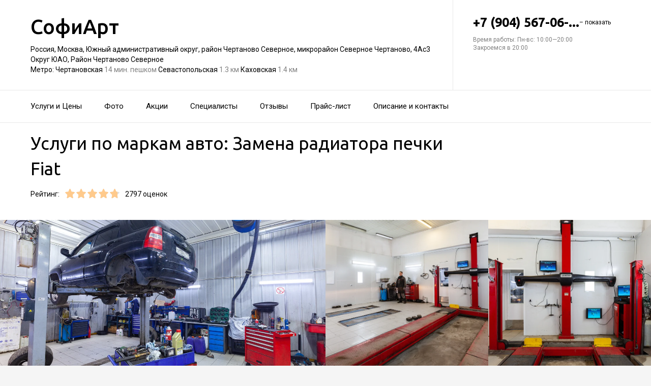

--- FILE ---
content_type: text/html; charset=utf-8
request_url: https://sofiart-auto.ru/service/zamena_radiatora_pechki-fiat/
body_size: 23306
content:
<!doctype html>
<html id="zhml" lang="ru">
<head>
			<meta itemprop="image" content="https://p2.zoon.ru/b/0/4fc76c603c72dd9c4100002b_5fb36c58cb019.jpg">
		<meta http-equiv="Content-Type" content="text/html; charset=utf-8">
<meta name="description" content="Услуги по&#160;маркам авто: Замена радиатора печки Fiat в&#160;Автосервисе СофиАрт в&#160;Северном Чертаново">
<meta name="keywords" content="">
<meta name="format-detection" content="telephone=no">



<link nonce="DAbVP1OpdlmxSkKjoz6vWed2" rel="icon" type="image/png" href="/favicon.png">
<link nonce="DAbVP1OpdlmxSkKjoz6vWed2" href='https://fonts.gstatic.com' rel='preconnect' crossorigin>
<link nonce="DAbVP1OpdlmxSkKjoz6vWed2" href="https://fonts.googleapis.com/css?family=Ubuntu:400,500,700|Roboto:100,400,700&display=swap&subset=cyrillic,cyrillic-ext" rel="stylesheet">

<link nonce="DAbVP1OpdlmxSkKjoz6vWed2" rel="canonical" href="https://sofiart-auto.ru/service/zamena_radiatora_pechki-fiat/">

<link nonce="DAbVP1OpdlmxSkKjoz6vWed2" href="//sofiart-auto.ru/build/lego/lego.css?v=F1u25GNliFE" rel="stylesheet" >

<script nonce="DAbVP1OpdlmxSkKjoz6vWed2">
window.Global = {
	user: {},
	city_location: [37.619602, 55.751153]
};
</script>

	<script nonce="DAbVP1OpdlmxSkKjoz6vWed2" src="//sofiart-auto.ru/lib/jquery-3.7.0.1.min.js"  ></script>
<script nonce="DAbVP1OpdlmxSkKjoz6vWed2" src="//sofiart-auto.ru/build/shared/js/helpers.js?v=NVunpYU3qpQ"  ></script>
<script nonce="DAbVP1OpdlmxSkKjoz6vWed2" src="//sofiart-auto.ru/build/shared/js/require.js?v=NOiKhQT8_7U"  ></script> <script nonce="DAbVP1OpdlmxSkKjoz6vWed2" src="//sofiart-auto.ru/lib/require-2.3.7.lite.min.js"  ></script>

<script nonce="DAbVP1OpdlmxSkKjoz6vWed2">
window.is_mobile = false;
window.is_ipad = false;
window.is_android = false;
window.is_iphone = false;
window.is_phone = false;

window.static_path = "\/\/sofiart-auto.ru\/";
window.js_base = '/js.php';
window.mapDriverTileDomain = 'https://maps-api.zoon.ru';
localStorage.setItem('apiToken', 'eyJ0eXAiOiJKV1QiLCJhbGciOiJIUzI1NiJ9.eyJpYXQiOjE3NjUwOTg4NjgsImV4cCI6MTc2NTE4NTI2OCwidHlwZSI6MH0.a78pvbjy7Mj8Mih0WKB6VsfsH4QC5CS5kX7F1lWLjqM');

window.za = window.za || ((data, op) => { window.za.q.push({ data: data, op: op }) });
window.za.q = window.za.q || [];

(function(){
	const rjsconfig = {
		baseUrl: "\/\/sofiart-auto.ru\/",
		paths: [],
		shim: {},
		waitSeconds: 25,
		enforceDefine: false
	};

	
			rjsconfig.paths = {"js2\/AddOrgBtn":"build\/build3.js?v=FfvZ5plLImg","js2\/AdminNav":"build\/build3.js?v=FfvZ5plLImg","js2\/Analytics":"build\/build3.js?v=FfvZ5plLImg","js2\/BannerCode":"build\/build3.js?v=FfvZ5plLImg","js2\/BannerSlidesController":"build\/build3.js?v=FfvZ5plLImg","js2\/CitySelect":"build\/build3.js?v=FfvZ5plLImg","js2\/Cookie":"build\/build3.js?v=FfvZ5plLImg","js2\/FaqController":"build\/build3.js?v=FfvZ5plLImg","js2\/LinksMaker":"build\/build3.js?v=FfvZ5plLImg","js2\/Observable":"build\/build3.js?v=FfvZ5plLImg","js2\/PhoneController":"build\/build3.js?v=FfvZ5plLImg","js2\/Progressbar":"build\/build3.js?v=FfvZ5plLImg","js2\/StatHelper":"build\/build3.js?v=FfvZ5plLImg","js2\/StatService":"build\/build3.js?v=FfvZ5plLImg","js2\/Suggest2":"build\/build3.js?v=FfvZ5plLImg","js2\/Toggler":"build\/build3.js?v=FfvZ5plLImg","js2\/ZATimer":"build\/build3.js?v=FfvZ5plLImg","js2\/async-unit":"build\/build3.js?v=FfvZ5plLImg","js2\/env":"build\/build3.js?v=FfvZ5plLImg","js2\/headerController":"build\/build3.js?v=FfvZ5plLImg","js2\/jquery.balloon":"build\/build3.js?v=FfvZ5plLImg","js2\/mobile\/HeaderController":"build\/build3.js?v=FfvZ5plLImg","lib\/sly":"build\/build3.js?v=FfvZ5plLImg","js2\/CatalogController":"build\/build3_filter.js?v=arJTiM6tKA","js2\/MapView":"build\/build3_filter.js?v=arJTiM6tKA","js2\/ResultsList":"build\/build3_filter.js?v=arJTiM6tKA","js2\/ResultsLoader":"build\/build3_filter.js?v=arJTiM6tKA","js2\/customSelect":"build\/build3_filter.js?v=arJTiM6tKA","js2\/CommentForm":"build\/build3_comment.js?v=tBQPQmW-bT0","js2\/CommentsExtended":"build\/build3_comment.js?v=tBQPQmW-bT0","js2\/CommentFormNew":"build\/build3_comment_new.js?v=_dTk225TWQ","js2\/CommentsExtendedNew":"build\/build3_comment_new.js?v=_dTk225TWQ","js2\/ServiceGallery2":"build\/build3_service.js?v=MN_bf_mW3aQ","js2\/ServicePageController":"build\/build3_service.js?v=MN_bf_mW3aQ","js2\/zfileuploader":"build\/build3_service.js?v=MN_bf_mW3aQ","lib\/fileuploader\/fileuploader.min":"build\/build3_service.js?v=MN_bf_mW3aQ","js2\/IndexController":"build\/build3_index.js?v=njNdD1Dim-o","js2\/analytics\/Index":"build\/build3_index.js?v=njNdD1Dim-o","js2\/CatalogControllerV2":"build\/build3_catalog.js?v=9fZm20PhBfM","js2\/ProfCatalogControllerV2":"build\/build3_catalog_prof.js?v=MNvA_GAuA_A","js2\/ProfCatalogController":"build\/build3_catalog_prof.js?v=MNvA_GAuA_A","js2\/ProfSearch":"build\/build3_catalog_prof.js?v=MNvA_GAuA_A","build\/build3_service":"build\/build3_service.js?v=MN_bf_mW3aQ","build\/build3_index":"build\/build3_index.js?v=njNdD1Dim-o","build\/build3_filter":"build\/build3_filter.js?v=arJTiM6tKA","build\/build3_comment_new":"build\/build3_comment_new.js?v=_dTk225TWQ","build\/build3_comment":"build\/build3_comment.js?v=tBQPQmW-bT0","build\/build3_catalog_prof":"build\/build3_catalog_prof.js?v=MNvA_GAuA_A","build\/build3_catalog":"build\/build3_catalog.js?v=9fZm20PhBfM","build\/build3":"build\/build3.js?v=FfvZ5plLImg","js2\/trackScroll":"js2\/trackScroll.js?v=_6VXKBqYj5U","js2\/trace.min":"js2\/trace.min.js?v=kz6e-ip_WSE","js2\/trace":"js2\/trace.js?v=3DkhLCXkePI","js2\/scrollToBlock":"js2\/scrollToBlock.js?v=S-kWSsnOP-4","js2\/jquery.maskedinput":"js2\/jquery.maskedinput.js?v=ac-EzH7K7oM","js2\/jquery.layer":"js2\/jquery.layer.js?v=4vdBuEaTv9E","js2\/hr":"js2\/hr.js?v=qUaTjRI-uyM","js2\/chart":"js2\/chart.js?v=nIY3jMKKnL8","js2\/audioPlayerSimple":"js2\/audioPlayerSimple.js?v=L2urDn5BFIU","js2\/audioPlayer":"js2\/audioPlayer.js?v=KIUtiUJuZ4E","js2\/YoutubeStat":"js2\/YoutubeStat.js?v=V_i1wM_PQZg","js2\/TrackTextReading":"js2\/TrackTextReading.js?v=5y1P3hV3rWE","js2\/Tabs":"js2\/Tabs.js?v=iCoT1tbWr0w","js2\/StereoMonoConverter":"js2\/StereoMonoConverter.js?v=XRB31Umt_XY","js2\/Share":"js2\/Share.js?v=R9BpGZYr9uk","js2\/ServicePromoCard":"js2\/ServicePromoCard.js?v=67J1LED-wOU","js2\/ServiceOrder":"js2\/ServiceOrder.js?v=eyz4GhYBJRE","js2\/ResultsPoints":"js2\/ResultsPoints.js?v=_jfcQcD8jXc","js2\/ResultsMultiList":"js2\/ResultsMultiList.js?v=qwcsM05Vhwo","js2\/PromoStat":"js2\/PromoStat.js?v=Rqs24v0fdj4","js2\/ProfSchedule":"js2\/ProfSchedule.js?v=oaYO2zrisUE","js2\/PresentationController":"js2\/PresentationController.js?v=bW2mx1aVILk","js2\/ParameterArray":"js2\/ParameterArray.js?v=gZ6wGypqVyM","js2\/OfferCatalogController":"js2\/OfferCatalogController.js?v=M-WMTjBLcSw","js2\/MapViewDummy":"js2\/MapViewDummy.js?v=2Jviyzve92M","js2\/LprOwnerManager":"js2\/LprOwnerManager.js?v=VZ1eKNKQQ-A","js2\/LprOwnerAddForm":"js2\/LprOwnerAddForm.js?v=tVJBb18OaRo","js2\/LayerSelect":"js2\/LayerSelect.js?v=Vw-6QxVvUTo","js2\/InfinitySlider":"js2\/InfinitySlider.js?v=O-VdPohF5Bk","js2\/GetRoute":"js2\/GetRoute.js?v=ZcQ3oB1PfOQ","js2\/FormVacancyCandidate":"js2\/FormVacancyCandidate.js?v=1NMMtjzg3pE","js2\/FormVacancy":"js2\/FormVacancy.js?v=hBRViV6dJFs","js2\/FormUserAccess":"js2\/FormUserAccess.js?v=4pBGp6mHsqk","js2\/CorpArticleSticky":"js2\/CorpArticleSticky.js?v=eCoWx3IdhEA","js2\/ConnectButtonWorkhours":"js2\/ConnectButtonWorkhours.js?v=O_SJiCqiPQ","js2\/ConnectButtonLego":"js2\/ConnectButtonLego.js?v=0wujDpsOa8E","js2\/Confirm":"js2\/Confirm.js?v=kprqAucF-Ss","js2\/CollapseHelper":"js2\/CollapseHelper.js?v=HmY5_bthOKg","js2\/CityToggler":"js2\/CityToggler.js?v=UoiLBQ-Vimc","js2\/CheckBoxList":"js2\/CheckBoxList.js?v=97i3RtmdSk4","js2\/CatalogTabs":"js2\/CatalogTabs.js?v=K3uS6xNwRxw","js2\/CatalogPhotoSlider":"js2\/CatalogPhotoSlider.js?v=zDxd6fAsHEo","js2\/CatalogControllerMobileV2":"js2\/CatalogControllerMobileV2.js?v=iifCXf7jBIY","js2\/Cart":"js2\/Cart.js?v=NKWi424BsQA","js2\/BannerController":"js2\/BannerController.js?v=083QHLagqYY","js2\/Balloon":"js2\/Balloon.js?v=OtVXkrSJdL4","js2\/AudioHTML5":"js2\/AudioHTML5.js?v=IZSAAsnywNo","js2\/Affix":"js2\/Affix.js?v=YaZcbFaeVF8","js2\/prof\/Booking":"js2\/prof\/Booking.js?v=Y-3_tr-Sot4","js2\/nobot\/decode":"js2\/nobot\/decode.js?v=9rHpmf7ZiQ","js2\/mobile\/ActionButtonBalloon":"js2\/mobile\/ActionButtonBalloon.js?v=uLvYR4qnC9s","js2\/lk\/ZTour":"js2\/lk\/ZTour.js?v=HN_19e4u4w","js2\/lk\/TypePayer":"js2\/lk\/TypePayer.js?v=FxAytLOR0aw","js2\/lk\/Specialist":"js2\/lk\/Specialist.js?v=gKMiVA99Gwo","js2\/lk\/Pleer":"js2\/lk\/Pleer.js?v=cGcA8329dJk","js2\/lk\/MonthScroller":"js2\/lk\/MonthScroller.js?v=t_xhJEKhMw","js2\/lk\/MenuMobile":"js2\/lk\/MenuMobile.js?v=-rzdd7FLb-c","js2\/lk\/Menu":"js2\/lk\/Menu.js?v=-vG4QWXmv7o","js2\/lk\/Header":"js2\/lk\/Header.js?v=qUhaKiMywu8","js2\/lk\/CommentsExtended":"js2\/lk\/CommentsExtended.js?v=ijolLSGVVow","js2\/lk\/CommentForm":"js2\/lk\/CommentForm.js?v=964v2J4Ng80","js2\/i18n\/ru_RU":"js2\/i18n\/ru_RU.js?v=RqEC6k4N2eU","js2\/analytics\/OffersSimilar":"js2\/analytics\/OffersSimilar.js?v=MyiD_8JuRrE","js2\/analytics\/OffersMain":"js2\/analytics\/OffersMain.js?v=FZxKIA1CziI","build\/shared\/js\/toast":"build\/shared\/js\/toast.js?v=VE8zRg8MTqU","build\/shared\/js\/require":"build\/shared\/js\/require.js?v=NOiKhQT8_7U","build\/shared\/js\/modal":"build\/shared\/js\/modal.js?v=6gVzDnneonM","build\/shared\/js\/helpers":"build\/shared\/js\/helpers.js?v=NVunpYU3qpQ","build\/main\/js\/organization":"build\/main\/js\/organization.js?v=ZZkEU5gnP0w","js2\/ko\/bindings\/workhours":"js2\/ko\/bindings\/workhours.js?v=m4x5cyGt-UA","js2\/ko\/bindings\/toggler":"js2\/ko\/bindings\/toggler.js?v=JRcQ1vcqzyQ","js2\/ko\/bindings\/sortable":"js2\/ko\/bindings\/sortable.js?v=p-YqZI0lrg","js2\/ko\/bindings\/slide":"js2\/ko\/bindings\/slide.js?v=GZ281aVnQzk","js2\/ko\/bindings\/scrollTo":"js2\/ko\/bindings\/scrollTo.js?v=O7U3tp7_fJo","js2\/ko\/bindings\/rivalSly":"js2\/ko\/bindings\/rivalSly.js?v=nAt9gcVKaKc","js2\/ko\/bindings\/preHTML":"js2\/ko\/bindings\/preHTML.js?v=4dvQrtM_kHc","js2\/ko\/bindings\/masked":"js2\/ko\/bindings\/masked.js?v=LTR-fQngoSQ","js2\/ko\/bindings\/jqAuto":"js2\/ko\/bindings\/jqAuto.js?v=uVqoOUc7d1Q","js2\/ko\/bindings\/inputFilter":"js2\/ko\/bindings\/inputFilter.js?v=wuceSr1Lggc","js2\/ko\/bindings\/flyTo":"js2\/ko\/bindings\/flyTo.js?v=bYjjZfb4Uao","js2\/ko\/bindings\/fileuploader":"js2\/ko\/bindings\/fileuploader.js?v=_s0eGgvA7QE","js2\/ko\/bindings\/chosen":"js2\/ko\/bindings\/chosen.js?v=fRuCVaQYRJc","js2\/ko\/bindings\/calendar":"js2\/ko\/bindings\/calendar.js?v=IFBqBpnsvfs","js2\/ko\/bindings\/autofocus":"js2\/ko\/bindings\/autofocus.js?v=quHt9VvE7ek","js2\/ko\/bindings\/autocomplete":"js2\/ko\/bindings\/autocomplete.js?v=2_-f1Jxf-As","build\/lego2\/lego2":"build\/lego2\/lego2.js?v=Hn6ZcQ+CCVs","build\/lego\/lego":"build\/lego\/lego.js?v=sjNIk5o+Q\/k","build\/lego\/mobile\/lego":"build\/lego\/mobile\/lego.js?v=menYUTfbRu8","build\/shared\/vendors\/vue":"build\/shared\/vendors\/vue.js?v=3.5.25","build\/shared\/vendors\/swiper":"build\/shared\/vendors\/swiper.js?v=11.2.10","build\/shared\/widgets\/filters":"build\/shared\/widgets\/filters.js?v=8NjD8VrtCL8","build\/shared\/widgets\/driver_yandex":"build\/shared\/widgets\/driver_yandex.js?v=YTiMbAanyTc","build\/shared\/widgets\/driver_leaflet":"build\/shared\/widgets\/driver_leaflet.js?v=\/YuZSPrrhns"};
	
	const P = rjsconfig.paths;
	const S = rjsconfig.shim;

	P['d3'] = ['lib/d3/5.7.0z.min'];

	P['_ko'] = ['lib/knockout/knockout-3.5.0'];
	S['_ko'] = {deps: ['jquery'], exports: 'ko'};

	if (!('lib/sly' in P)) {
		P['lib/sly'] = 'lib/sly/sly.js?v=1.6.1.2';
	}

	P['Centrifuge'] = 'lib/centrifuge-3.0.0.min';
	S['Centrifuge'] = {exports: 'Centrifuge'};

	P['YT_loader'] = ['https://www.youtube.com/iframe_api?noext'];
	S['YT_loader'] = {exports: 'YT'};

	P['TinyMCE'] = 'lib/tinymce/tinymce.min';
	S['TinyMCE'] = {exports: 'tinymce'};

	S['lib/fileuploader/fileuploader.min'] = {exports: 'qq'};
	S['js2/zfileuploader'] = {deps: ['lib/fileuploader/fileuploader.min'], exports: 'qq'};

	requirejs.config(rjsconfig);

	define('window', () => window);
	define('ko', [ '_ko' ], function (ko) {
		ko.bindingHandlers.stopBinding = { init: () => ({ controlsDescendantBindings: true }) };
		ko.virtualElements.allowedBindings.stopBinding = true;
		return ko;
	});
	define('knockout ', ['ko'], (ko) => ko);
	define('jquery', () => $);

	define('zfileuploader', ['js2/zfileuploader'], (f) => f);
	define('fileuploader', ['lib/fileuploader/fileuploader.min'], (f) => f);

	zrequire.define('jquery', () => $);
})();

	window['jquery_layer_opts'] = {"css":"","q":[]};

window['create_layer'] = function(name, settings){
	window.jquery_layer_opts.q.push(Array.prototype.slice.call(arguments));
	requirejs(['jquery','js2/jquery.layer'], () => {});
};

const docready = (cb) => { cb() };
const jqready = (cb) => { requirejs(['jquery'], ($) => { $(() => { cb($) }) }) };
const jquery = (cb) => { requirejs(['jquery'], ($) => { cb($) }) };
</script>

<script nonce="DAbVP1OpdlmxSkKjoz6vWed2" src="//sofiart-auto.ru/build/i18n/cache/ru_RU.js"  ></script>

<script nonce="DAbVP1OpdlmxSkKjoz6vWed2">
;(function () {
	var global = window;
	var messages = global['i18nMessages'];
	var modulePrefix = '';
	var moduleMessages = {};
	var isDebugBarEnabled = false;
	var debugBarUrlAdmin = "";
	global.sprintf = format;

	if (messages === undefined) {
		throw Error('I18n messages are not loaded.');
	}
	if (modulePrefix !== '') {
		if (moduleMessages !== undefined) {
			messages = Object.assign(messages, moduleMessages);
		} else {
			throw Error('I18n module messages are not loaded');
		}
	}

	if (typeof global.sprintf === 'undefined') {
		console.warn('Sprintf.js is not loaded.');
		global.sprintf = function (str, count) {
			return str.replace('%d', count);
		}
	}

	function I18n (locale, messages) {
		this.__locale = locale;
		this.__messages = messages;
	}

	Object.defineProperties(I18n.prototype, {
		locale: {
			get: function () {
				return this.__locale;
			}
		},

		messages: {
			get: function () {
				return this.__messages;
			}
		}
	});

	Object.assign(I18n.prototype, {
		constructor: I18n,

		queue: [],
		queueTimeout: null,

		getTransList: function (path) {
			return path.split('.');
		},

		getPluralList: function (pluralMessage) {
			return pluralMessage.split('|');
		},

		getTransProp: function (list) {
			var prop = Object.assign({}, this.messages);

			for (var index in list) {
				var value = prop[list[index]];
				prop = value;

				if (value === null || typeof value !== 'object') break;
			}

			if ((prop !== null) && typeof prop === 'object') {
				var pathJSON = JSON.stringify('i18n.messages.' + list.join('.'));
				var messagesJSON = JSON.stringify(prop, null, 4);
				throw Error('i18n.t returns object.\nWrong path: ' + pathJSON + '.\nTry another path.\nCurrent messages by path:\n' + messagesJSON + '.\n');
			}
			return prop;
		},

		/**
		 * Method for get trans message by path
		 *
		 * @param {string} path
		 * @param {object} replaces - optional
		 * @returns {string|undefined}
		 */
		t: function (path, replaces) {
			var result = this.getTransProp(this.getTransList(path));
			if(replaces) {
				for (var key in replaces) {
					if (!replaces.hasOwnProperty(key)) {
						continue;
					}
					result = result.replaceAll(':' + key, replaces[key]);
				}
			}

			this.addItemToDebugBar(path, result);

			if (!result) {
				// this.log(path);
			}

			return result;
		},

		log: function(path) {
			const self = this;

			self.queue.push(path);
			clearTimeout(self.queueTimeout);
			self.queueTimeout = setTimeout(function() {
				window.zrequest.post('/js.php?area=system&action=jsError', {
					message: 'I18n message not found!',
					url: window.location.href,
					data: {
						'ru_RU': self.queue,
					},
				}).then(function(){
					self.queue = [];
				});
			}, 50);
		},

		pluralByValue: function (pluralMessage, count) {
			var idx = (Math.abs(count) === 1) ? 1 : 0;
			var list = this.getPluralList(pluralMessage);
			return this.sprintfForPlural(list[idx], this.numberFormat(count));
		},

		sprintfForPlural: function (format, number) {
			if (typeof number === 'string') {
				format = format.replace('%d', '%s');
			}
			return sprintf(format, number);
		},

		/**
		 * Default pluralize according to MDN <Plural rule #1 (2 forms)>
		 * Families: Germanic (Danish, Dutch, English, Faroese, Frisian, German, Norwegian, Swedish), Finno-Ugric (Estonian, Finnish, Hungarian), Language isolate (Basque), Latin/Greek (Greek), Semitic (Hebrew), Romanic (Italian, Portuguese, Spanish, Catalan), Vietnamese
		 *
		 * @see https://developer.mozilla.org/en-US/docs/Mozilla/Localization/Localization_and_Plurals
		 * @param {string} path
		 * @param {number} count
		 * @returns {string|undefined}
		 */
		plural: function (path, count) {
			var pluralMessage = this.getTransProp(this.getTransList(path));
			return this.pluralByValue(pluralMessage, count);
		},

		numberFormat: function (number) {
			if (typeof number !== 'number') {
				return number;
			}

			let numberFormatDecimalSeparator = null;
			let numberFormatThousandsSeparator = null;

			if (!numberFormatDecimalSeparator && !numberFormatThousandsSeparator) {
				return number;
			}

			let decimals = 0;
			if (!Number.isInteger(number)) {
				if (number === 0.) {
					return number;
				}
				let split = number.toString().split('.');
				decimals = split[1] ? split[1].length : 0;
			}
			return this.number_format(number, decimals, '', '');
		},

		percentFormat: function (number) {
			return sprintf('%s%%', this.numberFormat(number));
		},

		number_format: function (number, decimals = 0, dec_point = '.', thousands_sep = ',') {
			let sign = number < 0 ? '-' : '';

			let s_number = Math.abs(parseInt(number = (+number || 0).toFixed(decimals))) + "";
			let len = s_number.length;
			let tchunk = len > 3 ? len % 3 : 0;

			let ch_first = (tchunk ? s_number.substr(0, tchunk) + thousands_sep : '');
			let ch_rest = s_number.substr(tchunk)
				.replace(/(\d\d\d)(?=\d)/g, '$1' + thousands_sep);
			let ch_last = decimals ?
				dec_point + (Math.abs(number) - s_number)
					.toFixed(decimals)
					.slice(2) :
				'';

			return sign + ch_first + ch_rest + ch_last;
		},

		/**
		 * Method add translate item for debugbar
		 *
		 * @param {string} path
		 * @param {string} result
		 * @returns {void}
		 */
		addItemToDebugBar: function (path, result) {
			if (!isDebugBarEnabled || !global.frames['z_debugbar_frame']) return;

			const documentFrame = global.frames['z_debugbar_frame'].document;
			const existsKey = documentFrame.querySelector('[data-key="' + path + '"]');

			if (existsKey) return;

			const isExistsGroup = result in zDebugBarTranslatedItems;
			const groupId = isExistsGroup ? zDebugBarTranslatedItems[result] : (Math.random() * 1e8).toString(16);
			if (!isExistsGroup) {
				const contentGroup = `<li><a href="#" class="js-z-debuuger-panel-filter"`
						+ ` data-group="${groupId}">${result} (<span class="js-z-debuuger-panel-filter-count">1</span>) </a></li>`;
				documentFrame.querySelector('[data-filter="translate"] ul').innerHTML += contentGroup;
				zDebugBarTranslatedItems[result] = groupId;
			}

			const contentKey = `<div class="z-debugbar-tab-content-item" data-key="${path}" data-group="${groupId}">`
					+ `<div>key: <a target="_blank" href="${debugBarUrlAdmin}${path}">${path}</a></div><div>${result}</div></div>`;
			documentFrame.querySelector('[data-list="translate"]').innerHTML += contentKey;

			const currentCount = parseInt(documentFrame.querySelector('[data-count="translate"]').innerHTML);
			documentFrame.querySelector('[data-count="translate"]').innerHTML = currentCount + 1;

			documentFrame.querySelector('.js-z-debuuger-panel-filter[data-group="' + groupId + '"] span.js-z-debuuger-panel-filter-count').innerHTML = documentFrame.querySelectorAll(".z-debugbar-tab-content-item[data-group='" + groupId + "']").length;
			const allFilters = documentFrame.querySelectorAll('div[data-filter="translate"] ul li:not(.all-filters)');
			documentFrame.querySelectorAll('div[data-filter="translate"] ul li:not(.all-filters)').forEach(e => e.remove());
			Array.from(allFilters).sort(
				function (a, b) {
					return (a.querySelector('.js-z-debuuger-panel-filter').innerHTML > b.querySelector('.js-z-debuuger-panel-filter').innerHTML) ? 1 : -1;
				}).forEach(function (el) {
					documentFrame.querySelector('div[data-filter=translate] ul').appendChild(el);
			});

		}
	});

	global.i18n = new I18n('ru_RU', messages);
})();
</script>

<script nonce="DAbVP1OpdlmxSkKjoz6vWed2" src="//sofiart-auto.ru/js2/i18n/ru_RU.js?v=RqEC6k4N2eU"  ></script>


<script type="application/ld+json" nonce="DAbVP1OpdlmxSkKjoz6vWed2">{"@context":"http:\/\/schema.org","@type":"AutomotiveBusiness","name":"\u0410\u0432\u0442\u043e\u0441\u0435\u0440\u0432\u0438\u0441 \u0421\u043e\u0444\u0438\u0410\u0440\u0442","address":{"@type":"PostalAddress","streetAddress":"\u042e\u0436\u043d\u044b\u0439 \u0430\u0434\u043c\u0438\u043d\u0438\u0441\u0442\u0440\u0430\u0442\u0438\u0432\u043d\u044b\u0439 \u043e\u043a\u0440\u0443\u0433, \u0440\u0430\u0439\u043e\u043d \u0427\u0435\u0440\u0442\u0430\u043d\u043e\u0432\u043e \u0421\u0435\u0432\u0435\u0440\u043d\u043e\u0435, \u043c\u0438\u043a\u0440\u043e\u0440\u0430\u0439\u043e\u043d \u0421\u0435\u0432\u0435\u0440\u043d\u043e\u0435 \u0427\u0435\u0440\u0442\u0430\u043d\u043e\u0432\u043e, 4\u0410\u04413","addressLocality":"\u041c\u043e\u0441\u043a\u0432\u0430"},"url":"https:\/\/sofiart-auto.ru\/","contactPoint":{"@type":"ContactPoint","telephone":"+7\u00a0(904)\u00a0567-06-29","contactType":"customer service","areaServed":"RU","availableLanguage":"Russian"},"image":"https:\/\/p2.zoon.ru\/preview\/bMdlo8yYeZ1_a2aaf22aiA\/2400x1500x75\/1\/b\/0\/original_4fc76c603c72dd9c4100002b_5fb36c58cb019.jpg","aggregateRating":{"@type":"AggregateRating","ratingValue":4.8,"worstRating":1,"bestRating":5,"reviewCount":305}}</script>

<title>Услуги по&#160;маркам авто: Замена радиатора печки Fiat&#160;&#8212; Автосервис СофиАрт в&#160;Северном Чертаново (на&#160;улице микрорайона Северное Чертаново, на&#160;метро Каховская, Чертановская)</title>

</head>
<body class="desktop_layout">
	<main id="wrap">
		<div
				class="wrapper js-phone-holder"
									itemscope itemtype="http://schema.org/AutomotiveBusiness"
				>

			<!-- HEADER -->
			<div class="container container-rightcol-padding container-header" data-uitest="lego-header-block">
				<div class="container-rightcol">
					<div class="maincol">
						<div class="container-offset-m">
							<a class="logo" href="/">
								СофиАрт
							</a>
							<div class="mg-top-s fs-small">
								<a href="/contacts/" class="inivisible-link">
		Россия, Москва, Южный административный округ, район Чертаново Северное, микрорайон Северное Чертаново, 4Ас3
		<div>
					Округ ЮАО,					Район Чертаново Северное			</div>
	
			<span>Метро:</span>
					Чертановская
						<span class="gray">
									14 мин. пешком
							</span>
								Севастопольская
						<span class="gray">
									1.3 км
							</span>
								Каховская
						<span class="gray">
									1.4 км
							</span>
						</a>

							</div>
						</div>
					</div>
				</div>
				<div class="rightcol">
					<div class="container-offset-m">
													<div id="js-header-phone" class="header-phone">
								
<span
	class="js-phone phoneView phone-hidden "
	data-json="{&quot;object_id&quot;:&quot;4fc76c603c72dd9c4100002a.7921&quot;,&quot;formatted&quot;:&quot;+7\u00a0(904)\u00a0567-06-29&quot;,&quot;object_type&quot;:&quot;organization&quot;,&quot;source_type&quot;:&quot;service&quot;}"
	data-number="+7 (904) 567-06-29"
	data-uitest="phone-link"
	data-za="{&quot;data&quot;:{&quot;ev_sourceType&quot;:&quot;service&quot;,&quot;ev_sourceId&quot;:&quot;4fc76c603c72dd9c4100002a.7921&quot;,&quot;object_type&quot;:&quot;organization&quot;,&quot;object_id&quot;:&quot;4fc76c603c72dd9c4100002a.7921&quot;,&quot;ev_label&quot;:&quot;premium&quot;,&quot;ev_category&quot;:&quot;phone_o_l&quot;},&quot;send_once&quot;:true}">
	<a rel="nofollow" href="tel:+79045670629" class="tel-phone js-phone-number">
		+7 (904) 567-06-...
		<span class="js-showPhoneNumber showPhoneNumber">– показать</span>
	</a>
	</span>

							</div>
												
						<div class="header-workhours gray">
							<a href="/contacts/" class="invisible-link">
								<span class="workhours">
Время работы:  Пн-вс: 10:00—20:00 
	<br>Закроемся в 20:00
	<meta itemprop="openingHours" content="Mo-Su 10:00-20:00" />
</span>

							</a>
						</div>
					</div>
				</div>
			</div>
			<!-- end HEADER -->
						<!-- NAVIGATION -->

<div class="nav" id="navigation">
	<div class="nav-block" data-uitest="lego-navigation-block">
		<div class="container z-flex z-flex--center-y">
			<ul class="list-reset">
								<li class="nav-item">
					<a class="item-link"
					   data-za="{&quot;ev_category&quot;:&quot;menu_dish&quot;}"
					   href="https://sofiart-auto.ru/#services"
					>Услуги и&#160;Цены</a>
				</li>
								<li class="nav-item">
					<a class="item-link"
					   data-za="{&quot;ev_category&quot;:&quot;photo&quot;}"
					   href="https://sofiart-auto.ru/#gallery"
					>Фото</a>
				</li>
								<li class="nav-item">
					<a class="item-link"
					   data-za="{&quot;ev_category&quot;:&quot;offer&quot;}"
					   href="/offers/"
					>Акции</a>
				</li>
								<li class="nav-item">
					<a class="item-link"
					   data-za="{&quot;ev_category&quot;:&quot;prof&quot;}"
					   href="/specialist/"
					>Специалисты</a>
				</li>
								<li class="nav-item">
					<a class="item-link"
					   data-za="{&quot;ev_category&quot;:&quot;comments&quot;}"
					   href="/reviews/"
					>Отзывы</a>
				</li>
								<li class="nav-item">
					<a class="item-link"
					   data-za="{&quot;ev_category&quot;:&quot;price&quot;}"
					   href="/price/"
					>Прайс-лист</a>
				</li>
								<li class="nav-item">
					<a class="item-link"
					   data-za="{&quot;ev_category&quot;:&quot;contacts&quot;}"
					   href="/contacts/"
					>Описание и&#160;контакты</a>
				</li>
							</ul>
					</div>
	</div>
</div>
<script nonce="DAbVP1OpdlmxSkKjoz6vWed2">
</script>
<!-- end NAVIGATION -->


			
			<section class="service-container service-content">
	<div class="container-rightcol clearfix">
		<div class="maincol clearfix rel">

			<h1 class="service-title mg-bottom-s">Услуги по маркам авто: Замена радиатора печки Fiat</h1>

			

			<div class="service-stars-view rating-offset clearfix">
				<div class="pull-left mg-right-s">Рейтинг:</div>
				<div class="pull-left mg-right-s"><div class="stars-view stars-view-big clearfix" data-val="4.8" data-my="" itemprop="ratingValue">
	<meta itemprop="ratingCount" content="305 отзывов"/>
	<meta itemprop="bestRating" content="5"/>
	<meta itemprop="worstRating" content="1"/>
		<span class="star-item " data-pos="1"><span style="width: 100%;"></span></span>
		<span class="star-item " data-pos="2"><span style="width: 100%;"></span></span>
		<span class="star-item " data-pos="3"><span style="width: 100%;"></span></span>
		<span class="star-item " data-pos="4"><span style="width: 100%;"></span></span>
		<span class="star-item " data-pos="5"><span style="width: 80%;"></span></span>
	</div>
<span class="fs-small">2797 оценок</span>
</div>
			</div>
						<div class="mw600 lego-service-descr js-lego-service-descr"><p> </p></div>
						

		</div>
	</div>
</section>

<div id="gallery">
<div class="gallery" id="u3073723" data-uitest="lego-gallery-block">
			<div
			class="z-placeholder gallery-photo-container gallery-photo--first"
			data-thumb=""
			data-uitest="lego-gallery-photo-placeholder">
			<div
				data-original="https://p2.zoon.ru/preview/a2qi5F7RS8V0JqyFJL-V7A/1200x800x85/1/b/0/original_4fc76c603c72dd9c4100002b_5fb36c58cb019.jpg"
				data-id="5fb36c598d66583f270c5856"
				class="z-placeholder__image gallery-photo"></div>
		</div>
			<div
			class="z-placeholder gallery-photo-container"
			data-thumb=""
			data-uitest="lego-gallery-photo-placeholder">
			<div
				data-original="https://p2.zoon.ru/preview/CaV85DI_SYRr5s517X5sdQ/1280x695x85/3/d/c/original_4fc76c603c72dd9c4100002b_5fb36c430e6f1.jpg"
				data-id="5fb36c43881ae77ca36c5896"
				class="z-placeholder__image gallery-photo"></div>
		</div>
			<div
			class="z-placeholder gallery-photo-container"
			data-thumb=""
			data-uitest="lego-gallery-photo-placeholder">
			<div
				data-original="https://p2.zoon.ru/preview/mUafVU-z2yYgpGVySBHHDQ/1200x800x85/1/f/d/original_4fc76c603c72dd9c4100002b_5fb36c426d77d.jpg"
				data-id="5fb36c42992c3462a92fe15b"
				class="z-placeholder__image gallery-photo"></div>
		</div>
	</div>
</div>
<script nonce="DAbVP1OpdlmxSkKjoz6vWed2">
	zrequire(["build/shared/js/modal"], function(mc) {
		const node = document.getElementById('u3073723');
		const photos = [{"small":"https:\/\/p2.zoon.ru\/preview\/bZ1uZvd8wzCloRvEBuhPBg\/98x98x90\/1\/b\/0\/4fc76c603c72dd9c4100002b_5fb36c58cb019.jpg","large":"https:\/\/p2.zoon.ru\/preview\/a2qi5F7RS8V0JqyFJL-V7A\/1200x800x85\/1\/b\/0\/original_4fc76c603c72dd9c4100002b_5fb36c58cb019.jpg","original":"https:\/\/p2.zoon.ru\/preview\/MLggkXtrhy72z1LrvimaUw\/1500x1000x75\/1\/b\/0\/original_4fc76c603c72dd9c4100002b_5fb36c58cb019.jpg","copyright":null,"height":2666,"ratio":1.5,"id":"5fb36c598d66583f270c5856"},{"small":"https:\/\/p2.zoon.ru\/preview\/H6ErXdgB7s5GnMPGfuB-zw\/98x98x90\/3\/d\/c\/4fc76c603c72dd9c4100002b_5fb36c430e6f1.jpg","large":"https:\/\/p2.zoon.ru\/preview\/CaV85DI_SYRr5s517X5sdQ\/1280x695x85\/3\/d\/c\/original_4fc76c603c72dd9c4100002b_5fb36c430e6f1.jpg","original":"https:\/\/p2.zoon.ru\/preview\/xGTQ8kOINkQ-TQlYGOYZvQ\/1500x815x75\/3\/d\/c\/original_4fc76c603c72dd9c4100002b_5fb36c430e6f1.jpg","copyright":null,"height":2173,"ratio":1.841726618705036,"id":"5fb36c43881ae77ca36c5896"},{"small":"https:\/\/p2.zoon.ru\/preview\/zoWWzlDbvhPlo_pJM7Np6g\/98x98x90\/1\/f\/d\/4fc76c603c72dd9c4100002b_5fb36c426d77d.jpg","large":"https:\/\/p2.zoon.ru\/preview\/mUafVU-z2yYgpGVySBHHDQ\/1200x800x85\/1\/f\/d\/original_4fc76c603c72dd9c4100002b_5fb36c426d77d.jpg","original":"https:\/\/p2.zoon.ru\/preview\/G42OO75fGDx2IuN7HHbUwA\/1500x1000x75\/1\/f\/d\/original_4fc76c603c72dd9c4100002b_5fb36c426d77d.jpg","copyright":null,"height":2666,"ratio":1.5,"id":"5fb36c42992c3462a92fe15b"},{"small":"https:\/\/p1.zoon.ru\/preview\/6ZDqIIz23R8Z2qTklBOI1g\/98x98x90\/1\/3\/3\/4fc76c603c72dd9c4100002b_5fb36c6321610.jpg","large":"https:\/\/p1.zoon.ru\/preview\/Y2UTmD7MjJzCY1PtsQIFpA\/1200x800x85\/1\/3\/3\/original_4fc76c603c72dd9c4100002b_5fb36c6321610.jpg","original":"https:\/\/p1.zoon.ru\/preview\/SWjujlWCtpdY7OHRlNc-cQ\/1500x1000x75\/1\/3\/3\/original_4fc76c603c72dd9c4100002b_5fb36c6321610.jpg","copyright":null,"height":2666,"ratio":1.5,"id":"5fb36c76c702c167bf42c64a"},{"small":"https:\/\/p2.zoon.ru\/preview\/Pitp6Vkyiis0fCJki1ZrTA\/98x98x90\/1\/6\/a\/4fc76c603c72dd9c4100002b_5fb36c0a80eb9.jpg","large":"https:\/\/p2.zoon.ru\/preview\/Vgzlld-d8GrvvdWRIrLygg\/1200x800x85\/1\/6\/a\/original_4fc76c603c72dd9c4100002b_5fb36c0a80eb9.jpg","original":"https:\/\/p2.zoon.ru\/preview\/wsBJmh-T2d5fMy1sskc_Ig\/1500x1000x75\/1\/6\/a\/original_4fc76c603c72dd9c4100002b_5fb36c0a80eb9.jpg","copyright":null,"height":2666,"ratio":1.5,"id":"5fb36c0ada5bab1788444b36"},{"small":"https:\/\/p2.zoon.ru\/preview\/6qvT52kguaGzovqmzMxBLw\/98x98x90\/1\/5\/b\/4fc76c603c72dd9c4100002b_5fb36bd41c54a.jpg","large":"https:\/\/p2.zoon.ru\/preview\/XXA4HTmFRdPpPTu3inu0Iw\/1200x800x85\/1\/5\/b\/original_4fc76c603c72dd9c4100002b_5fb36bd41c54a.jpg","original":"https:\/\/p2.zoon.ru\/preview\/PRASfGkESvkJMnc5m6BJyA\/1500x1000x75\/1\/5\/b\/original_4fc76c603c72dd9c4100002b_5fb36bd41c54a.jpg","copyright":null,"height":2666,"ratio":1.5,"id":"5fb36bd4b0c39265063e28de"},{"small":"https:\/\/p0.zoon.ru\/preview\/cdhcc3plgW5ZF7cySuQNWg\/98x98x90\/1\/5\/4\/4fc76c603c72dd9c4100002b_5fb36c5a41615.jpg","large":"https:\/\/p0.zoon.ru\/preview\/z-Si_Co8BPL6NG6km1hmeQ\/1200x800x85\/1\/5\/4\/original_4fc76c603c72dd9c4100002b_5fb36c5a41615.jpg","original":"https:\/\/p0.zoon.ru\/preview\/AwdBTa5hozXf5MK7GfwkoQ\/1500x1000x75\/1\/5\/4\/original_4fc76c603c72dd9c4100002b_5fb36c5a41615.jpg","copyright":null,"height":2666,"ratio":1.5,"id":"5fb36c5a31f4102522369c10"},{"small":"https:\/\/p0.zoon.ru\/preview\/q6JfGQspIg0hAlYW5luCdA\/98x98x90\/1\/1\/b\/4fc76c603c72dd9c4100002b_5fb36c58cb2c0.jpg","large":"https:\/\/p0.zoon.ru\/preview\/zCdM0xfboNJFP1xQeQyzlw\/1200x800x85\/1\/1\/b\/original_4fc76c603c72dd9c4100002b_5fb36c58cb2c0.jpg","original":"https:\/\/p0.zoon.ru\/preview\/iK4bJYIMCpgtUrOdmrzdUg\/1500x1000x75\/1\/1\/b\/original_4fc76c603c72dd9c4100002b_5fb36c58cb2c0.jpg","copyright":null,"height":2666,"ratio":1.5,"id":"5fb36c59daa38314fe4cf497"},{"small":"https:\/\/p1.zoon.ru\/preview\/z2Ii9lw1mgdUvESwcMR7XQ\/98x98x90\/1\/5\/8\/4fc76c603c72dd9c4100002b_5fb36c4e1c29e.jpg","large":"https:\/\/p1.zoon.ru\/preview\/mOJDCpo1PY3g5AAEInksZA\/1200x800x85\/1\/5\/8\/original_4fc76c603c72dd9c4100002b_5fb36c4e1c29e.jpg","original":"https:\/\/p1.zoon.ru\/preview\/uCCqChW6HukPMCT0r6kW-w\/1500x1000x75\/1\/5\/8\/original_4fc76c603c72dd9c4100002b_5fb36c4e1c29e.jpg","copyright":null,"height":2666,"ratio":1.5,"id":"5fb36c4eda5bab1788444b39"},{"small":"https:\/\/p1.zoon.ru\/preview\/LyLtt-CDOftZaAhaSiObvQ\/98x98x90\/1\/4\/6\/4fc76c603c72dd9c4100002b_5fb36c4bca955.jpg","large":"https:\/\/p1.zoon.ru\/preview\/OtAu47Wp7Cppt2K2y5CjGQ\/1200x800x85\/1\/4\/6\/original_4fc76c603c72dd9c4100002b_5fb36c4bca955.jpg","original":"https:\/\/p1.zoon.ru\/preview\/mPtVbUO0SnywPXLS4X1HiQ\/1500x1000x75\/1\/4\/6\/original_4fc76c603c72dd9c4100002b_5fb36c4bca955.jpg","copyright":null,"height":2666,"ratio":1.5,"id":"5fb36c4c7fcb9425b843620c"},{"small":"https:\/\/p2.zoon.ru\/preview\/O-NYZ1XhqMRaNWXeqP8seg\/98x98x90\/1\/a\/5\/4fc76c603c72dd9c4100002b_5fb36c4d94f2a.jpg","large":"https:\/\/p2.zoon.ru\/preview\/nOBwhWIQ-lGpcwIz0pyCMQ\/1200x800x85\/1\/a\/5\/original_4fc76c603c72dd9c4100002b_5fb36c4d94f2a.jpg","original":"https:\/\/p2.zoon.ru\/preview\/V_ApLRniA9cEWShfG3kK5Q\/1500x1000x75\/1\/a\/5\/original_4fc76c603c72dd9c4100002b_5fb36c4d94f2a.jpg","copyright":null,"height":2666,"ratio":1.5,"id":"5fb36c4d4321b35e4a3430ce"},{"small":"https:\/\/p2.zoon.ru\/preview\/7WgqmrJZstt94qLezr7nSw\/98x98x90\/1\/2\/3\/4fc76c603c72dd9c4100002b_5fb36c404fc2c.jpg","large":"https:\/\/p2.zoon.ru\/preview\/DMqGuA2OaD-_z9d0h2RX4A\/1200x800x85\/1\/2\/3\/original_4fc76c603c72dd9c4100002b_5fb36c404fc2c.jpg","original":"https:\/\/p2.zoon.ru\/preview\/uXFJuLOCghlxj4bdyXBfRQ\/1500x1000x75\/1\/2\/3\/original_4fc76c603c72dd9c4100002b_5fb36c404fc2c.jpg","copyright":null,"height":2666,"ratio":1.5,"id":"5fb36c401e524559937be751"},{"small":"https:\/\/p0.zoon.ru\/preview\/rdB8M9XGbYsCRI5THxrGxw\/98x98x90\/1\/d\/c\/4fc76c603c72dd9c4100002b_5fb36c33a588e.jpg","large":"https:\/\/p0.zoon.ru\/preview\/t4Fy7u9o33qe53GNSIyYFA\/1200x800x85\/1\/d\/c\/original_4fc76c603c72dd9c4100002b_5fb36c33a588e.jpg","original":"https:\/\/p0.zoon.ru\/preview\/iQG1c5tYJBJ-b74pDjRV4w\/1500x1000x75\/1\/d\/c\/original_4fc76c603c72dd9c4100002b_5fb36c33a588e.jpg","copyright":null,"height":2666,"ratio":1.5,"id":"5fb36c331e524559937be74f"},{"small":"https:\/\/p0.zoon.ru\/preview\/aOOila_ez3pS_NuyF9oU7g\/98x98x90\/1\/6\/8\/4fc76c603c72dd9c4100002b_5fb36c331b011.jpg","large":"https:\/\/p0.zoon.ru\/preview\/ZGxZ5fbgV6Q4xMCcjKW2Xw\/1200x800x85\/1\/6\/8\/original_4fc76c603c72dd9c4100002b_5fb36c331b011.jpg","original":"https:\/\/p0.zoon.ru\/preview\/4H4NclNjvJI0B1_jvNiHvw\/1500x1000x75\/1\/6\/8\/original_4fc76c603c72dd9c4100002b_5fb36c331b011.jpg","copyright":null,"height":2666,"ratio":1.5,"id":"5fb36c338d66583f270c584d"},{"small":"https:\/\/p1.zoon.ru\/preview\/Hw-QqsSSE1MjaINPraGHDw\/98x98x90\/1\/2\/8\/4fc76c603c72dd9c4100002b_5fb36c3245393.jpg","large":"https:\/\/p1.zoon.ru\/preview\/VbbtZVhHhF6xHp8PPdhuRg\/1200x800x85\/1\/2\/8\/original_4fc76c603c72dd9c4100002b_5fb36c3245393.jpg","original":"https:\/\/p1.zoon.ru\/preview\/O63LdwFFT2i_LR7tUi7gBQ\/1500x1000x75\/1\/2\/8\/original_4fc76c603c72dd9c4100002b_5fb36c3245393.jpg","copyright":null,"height":2666,"ratio":1.5,"id":"5fb36c3274a3815b4f7a86d1"},{"small":"https:\/\/p2.zoon.ru\/preview\/l2BrU80QyWlaSAHorTKwpQ\/98x98x90\/1\/a\/e\/4fc76c603c72dd9c4100002b_5fb36c25ebc63.jpg","large":"https:\/\/p2.zoon.ru\/preview\/w9Ve_aTajrr-T2yS-AHjuA\/1200x800x85\/1\/a\/e\/original_4fc76c603c72dd9c4100002b_5fb36c25ebc63.jpg","original":"https:\/\/p2.zoon.ru\/preview\/yRarl103ooVUAb8-SrWZRg\/1500x1000x75\/1\/a\/e\/original_4fc76c603c72dd9c4100002b_5fb36c25ebc63.jpg","copyright":null,"height":2666,"ratio":1.5,"id":"5fb36c26992c3462a92fe159"},{"small":"https:\/\/p1.zoon.ru\/preview\/x99xe3bxo8iqWzRZIwBi9A\/98x98x90\/1\/b\/5\/4fc76c603c72dd9c4100002b_5fb36c2581e0f.jpg","large":"https:\/\/p1.zoon.ru\/preview\/Gp5zekD9iRPtOAYK4gn90Q\/1200x800x85\/1\/b\/5\/original_4fc76c603c72dd9c4100002b_5fb36c2581e0f.jpg","original":"https:\/\/p1.zoon.ru\/preview\/n6befhg7BPZYwe7EQg7-BQ\/1500x1000x75\/1\/b\/5\/original_4fc76c603c72dd9c4100002b_5fb36c2581e0f.jpg","copyright":null,"height":2666,"ratio":1.5,"id":"5fb36c254321b35e4a3430cb"},{"small":"https:\/\/p1.zoon.ru\/preview\/OcqvXvQiYzz9s-QGDkRg9A\/98x98x90\/1\/5\/0\/4fc76c603c72dd9c4100002b_5fb36c2160214.jpg","large":"https:\/\/p1.zoon.ru\/preview\/M41UzemwgtqpsN_mtGt_fg\/1200x800x85\/1\/5\/0\/original_4fc76c603c72dd9c4100002b_5fb36c2160214.jpg","original":"https:\/\/p1.zoon.ru\/preview\/TWYxVBrcBeyiMqdd_oH7UA\/1500x1000x75\/1\/5\/0\/original_4fc76c603c72dd9c4100002b_5fb36c2160214.jpg","copyright":null,"height":2666,"ratio":1.5,"id":"5fb36c218d66583f270c584b"},{"small":"https:\/\/p0.zoon.ru\/preview\/BCkmqe60he6R7bNS5HY4Mg\/98x98x90\/1\/6\/a\/4fc76c603c72dd9c4100002b_5fb36c0c8ae51.jpg","large":"https:\/\/p0.zoon.ru\/preview\/cRTY1I257mnnf8sO1FS5KQ\/1200x800x85\/1\/6\/a\/original_4fc76c603c72dd9c4100002b_5fb36c0c8ae51.jpg","original":"https:\/\/p0.zoon.ru\/preview\/wlgRWKJi_LoPcYbioeT8Mw\/1500x1000x75\/1\/6\/a\/original_4fc76c603c72dd9c4100002b_5fb36c0c8ae51.jpg","copyright":null,"height":2666,"ratio":1.5,"id":"5fb36c0ce87f59004a507adf"},{"small":"https:\/\/p0.zoon.ru\/preview\/TpW2XZf5ptwTPAP2Ac7MoA\/98x98x90\/1\/3\/8\/4fc76c603c72dd9c4100002b_5fb36c0b90b3c.jpg","large":"https:\/\/p0.zoon.ru\/preview\/phnnamVhtoTiWEfoiSEHRA\/1200x800x85\/1\/3\/8\/original_4fc76c603c72dd9c4100002b_5fb36c0b90b3c.jpg","original":"https:\/\/p0.zoon.ru\/preview\/Mv3CGuQHIf9fYTkJZtPVhQ\/1500x1000x75\/1\/3\/8\/original_4fc76c603c72dd9c4100002b_5fb36c0b90b3c.jpg","copyright":null,"height":2666,"ratio":1.5,"id":"5fb36c0c9a91d439f153de01"},{"small":"https:\/\/p2.zoon.ru\/preview\/pS7X42KB10AjcM8C6pEW_A\/98x98x90\/1\/2\/8\/4fc76c603c72dd9c4100002b_5fb36bf13236a.jpg","large":"https:\/\/p2.zoon.ru\/preview\/I8lipN8cCoTKtsJysnOOGw\/1200x800x85\/1\/2\/8\/original_4fc76c603c72dd9c4100002b_5fb36bf13236a.jpg","original":"https:\/\/p2.zoon.ru\/preview\/i4KYdwr4sMagDdxGV-xM1A\/1500x1000x75\/1\/2\/8\/original_4fc76c603c72dd9c4100002b_5fb36bf13236a.jpg","copyright":null,"height":2666,"ratio":1.5,"id":"5fb36bfaae4e9315b91e5964"},{"small":"https:\/\/p0.zoon.ru\/preview\/zHgMvbI2PiQK3M55s-plxg\/98x98x90\/1\/6\/1\/4fc76c603c72dd9c4100002b_5fb36bd3203c6.jpg","large":"https:\/\/p0.zoon.ru\/preview\/Bpow25Oqw_IVZQe1yW5DWw\/1200x800x85\/1\/6\/1\/original_4fc76c603c72dd9c4100002b_5fb36bd3203c6.jpg","original":"https:\/\/p0.zoon.ru\/preview\/agJyerrkl6-Q34GA2rFWNQ\/1500x1000x75\/1\/6\/1\/original_4fc76c603c72dd9c4100002b_5fb36bd3203c6.jpg","copyright":null,"height":2666,"ratio":1.5,"id":"5fb36bd3abb8163bad02abbd"},{"small":"https:\/\/p2.zoon.ru\/preview\/5XqRkcFa1SNNogVGZBCzUg\/98x98x90\/1\/1\/a\/4fc76c603c72dd9c4100002b_5fb36bcc4013e.jpg","large":"https:\/\/p2.zoon.ru\/preview\/2r_a5W-CMi44NOwFMS0oCw\/1200x800x85\/1\/1\/a\/original_4fc76c603c72dd9c4100002b_5fb36bcc4013e.jpg","original":"https:\/\/p2.zoon.ru\/preview\/raiQF0E2iokYXWzMH-UrDQ\/1500x1000x75\/1\/1\/a\/original_4fc76c603c72dd9c4100002b_5fb36bcc4013e.jpg","copyright":null,"height":2666,"ratio":1.5,"id":"5fb36bcc31f4102522369c0c"},{"small":"https:\/\/p2.zoon.ru\/preview\/jyP3TOm_qSSYf7ruww0CVQ\/98x98x90\/1\/f\/f\/4fc76c603c72dd9c4100002b_5fb36ba45d6cc.jpg","large":"https:\/\/p2.zoon.ru\/preview\/7AC_IQESXy383JMODwVrIA\/1200x800x85\/1\/f\/f\/original_4fc76c603c72dd9c4100002b_5fb36ba45d6cc.jpg","original":"https:\/\/p2.zoon.ru\/preview\/Zn1khIaL5YzNmuK1Ju2Y_Q\/1500x1000x75\/1\/f\/f\/original_4fc76c603c72dd9c4100002b_5fb36ba45d6cc.jpg","copyright":null,"height":2666,"ratio":1.5,"id":"5fb36ba4df85d5455b3e0d85"},{"small":"https:\/\/p1.zoon.ru\/preview\/zmnqjtbuvnAEHF80J0fsPg\/98x98x90\/1\/8\/b\/4fc76c603c72dd9c4100002b_5fb36b9d96e3b.jpg","large":"https:\/\/p1.zoon.ru\/preview\/kps7nKJpxUEQvQWiLCPWLQ\/1200x800x85\/1\/8\/b\/original_4fc76c603c72dd9c4100002b_5fb36b9d96e3b.jpg","original":"https:\/\/p1.zoon.ru\/preview\/SEIpVdei99L2TXGSVkhm4Q\/1500x1000x75\/1\/8\/b\/original_4fc76c603c72dd9c4100002b_5fb36b9d96e3b.jpg","copyright":null,"height":2666,"ratio":1.5,"id":"5fb36b9d4386b0615027b378"},{"small":"https:\/\/p1.zoon.ru\/preview\/xIyNMii6WEp2Yq9-eEbNtw\/98x98x90\/1\/2\/3\/4fc76c603c72dd9c4100002b_5fb36b9ccabac.jpg","large":"https:\/\/p1.zoon.ru\/preview\/jSDB6Mf46Zs3o8FzwdNHXQ\/1200x800x85\/1\/2\/3\/original_4fc76c603c72dd9c4100002b_5fb36b9ccabac.jpg","original":"https:\/\/p1.zoon.ru\/preview\/bT7zoq13WyY2QpxmLNRkxw\/1500x1000x75\/1\/2\/3\/original_4fc76c603c72dd9c4100002b_5fb36b9ccabac.jpg","copyright":null,"height":2666,"ratio":1.5,"id":"5fb36b9dc702c167bf42c62f"},{"small":"https:\/\/p1.zoon.ru\/preview\/YN6qYenEl6OEwvuq0SamjA\/98x98x90\/1\/6\/8\/4fc76c603c72dd9c4100002b_5c769beb92c80.jpg","large":"https:\/\/p1.zoon.ru\/preview\/CWZ7RCRb2JlmT7ut6nqFlw\/1200x800x85\/1\/6\/8\/original_4fc76c603c72dd9c4100002b_5c769beb92c80.jpg","original":"https:\/\/p1.zoon.ru\/preview\/xoNKJVgFax1B0r8HtkGsOw\/1500x1000x75\/1\/6\/8\/original_4fc76c603c72dd9c4100002b_5c769beb92c80.jpg","copyright":null,"height":2666,"ratio":1.5,"id":"5c769beb1ffc1502ee44a875"},{"small":"https:\/\/p2.zoon.ru\/preview\/I2ZteXguWVxE8kWw1uspGA\/98x98x90\/1\/c\/d\/4fc76c603c72dd9c4100002b_5fb36c7d5fbc8.jpg","large":"https:\/\/p2.zoon.ru\/preview\/bAQl-7uATqVOMN5hqq2bfg\/1200x800x85\/1\/c\/d\/original_4fc76c603c72dd9c4100002b_5fb36c7d5fbc8.jpg","original":"https:\/\/p2.zoon.ru\/preview\/W41kTjtH3FXBdqWxiRLiHw\/1500x1000x75\/1\/c\/d\/original_4fc76c603c72dd9c4100002b_5fb36c7d5fbc8.jpg","copyright":null,"height":2666,"ratio":1.5,"id":"5fb36c953b0cda798c6ded6e"},{"small":"https:\/\/p1.zoon.ru\/preview\/OfWbyw8kVyEaOClpu--O5w\/98x98x90\/1\/5\/3\/4fc76c603c72dd9c4100002b_5fb36c9035024.jpg","large":"https:\/\/p1.zoon.ru\/preview\/BCzwlzQH9ZGPUIW3JPQZpQ\/1200x800x85\/1\/5\/3\/original_4fc76c603c72dd9c4100002b_5fb36c9035024.jpg","original":"https:\/\/p1.zoon.ru\/preview\/aR2AGBtawIPAkV_jIoPmsg\/1500x1000x75\/1\/5\/3\/original_4fc76c603c72dd9c4100002b_5fb36c9035024.jpg","copyright":null,"height":2666,"ratio":1.5,"id":"5fb36ca3ae4e9315b91e597b"},{"small":"https:\/\/p2.zoon.ru\/preview\/GwmZMOkFskbBQip-9ToKDA\/98x98x90\/3\/5\/d\/4fc76c603c72dd9c4100002b_5c769bffe7ff2.jpg","large":"https:\/\/p2.zoon.ru\/preview\/f0jgnFxG9CC6Lc_lJZid0g\/1248x800x85\/3\/5\/d\/original_4fc76c603c72dd9c4100002b_5c769bffe7ff2.jpg","original":"https:\/\/p2.zoon.ru\/preview\/Pz3TYv9GyjrUPc4QL24nnQ\/1500x961x75\/3\/5\/d\/original_4fc76c603c72dd9c4100002b_5c769bffe7ff2.jpg","copyright":null,"height":2242,"ratio":1.56,"id":"5c769c001ffc1502e93f3c44"},{"small":"https:\/\/p1.zoon.ru\/preview\/tQHlV0LjJvzbnGbHd5-nuA\/98x98x90\/1\/6\/3\/4fc76c603c72dd9c4100002b_5e17b66b71a69.jpg","large":"https:\/\/p1.zoon.ru\/preview\/nBIrN8Rvc8CJsAdhX-HfwA\/600x800x85\/1\/6\/3\/original_4fc76c603c72dd9c4100002b_5e17b66b71a69.jpg","original":"https:\/\/p1.zoon.ru\/preview\/9xSgRSTw6tT4tnPj0IW9Bw\/1125x1500x85\/1\/6\/3\/original_4fc76c603c72dd9c4100002b_5e17b66b71a69.jpg","copyright":null,"height":3000,"ratio":0.75,"id":"5e17b66bc3249365a427181b"},{"small":"https:\/\/p2.zoon.ru\/preview\/83FQrCmpXtpsIYcErh10tg\/98x98x90\/1\/f\/2\/4fc76c603c72dd9c4100002b_5e17b66e68fbf.jpg","large":"https:\/\/p2.zoon.ru\/preview\/LkjntmvmFhVxEybmrhY-Uw\/1067x800x85\/1\/f\/2\/original_4fc76c603c72dd9c4100002b_5e17b66e68fbf.jpg","original":"https:\/\/p2.zoon.ru\/preview\/l9IpolzxMbbqys8gdgT9hQ\/1500x1125x85\/1\/f\/2\/original_4fc76c603c72dd9c4100002b_5e17b66e68fbf.jpg","copyright":null,"height":960,"ratio":1.33375,"id":"5e17b66e7d515513eb24f043"},{"small":"https:\/\/p0.zoon.ru\/preview\/caiisXfpzgnzFlYUY7R3xg\/98x98x90\/1\/6\/e\/4fc76c603c72dd9c4100002b_5e17b670a4bc8.jpg","large":"https:\/\/p0.zoon.ru\/preview\/D3za7c0BuYdvkeyuVtkDww\/450x800x85\/1\/6\/e\/original_4fc76c603c72dd9c4100002b_5e17b670a4bc8.jpg","original":"https:\/\/p0.zoon.ru\/preview\/Lviu4BMbbwD1pJ5S8SDiAA\/844x1500x85\/1\/6\/e\/original_4fc76c603c72dd9c4100002b_5e17b670a4bc8.jpg","copyright":null,"height":3000,"ratio":0.5625,"id":"5e17b670dd6f4d1bd80c38cf"},{"small":"https:\/\/p1.zoon.ru\/preview\/F3-kmvhx_gRvXRTGeVQ42Q\/98x98x90\/1\/a\/e\/4fc76c603c72dd9c4100002b_5e17b67193548.jpg","large":"https:\/\/p1.zoon.ru\/preview\/qADHDiRWzYY73Z2zvtF-Lw\/450x800x85\/1\/a\/e\/original_4fc76c603c72dd9c4100002b_5e17b67193548.jpg","original":"https:\/\/p1.zoon.ru\/preview\/NuNKP2_B5zLgFisQYC3B9Q\/844x1500x85\/1\/a\/e\/original_4fc76c603c72dd9c4100002b_5e17b67193548.jpg","copyright":null,"height":3000,"ratio":0.5625,"id":"5e17b671b2a67d11b667f6e7"},{"small":"https:\/\/p0.zoon.ru\/preview\/krYo6ERrZpXaS81VpeOaog\/98x98x90\/1\/0\/e\/4fc76c603c72dd9c4100002b_5fb36bf1db452.jpg","large":"https:\/\/p0.zoon.ru\/preview\/vxWhKZJLMU_bBVS1FA_tdg\/1200x800x85\/1\/0\/e\/original_4fc76c603c72dd9c4100002b_5fb36bf1db452.jpg","original":"https:\/\/p0.zoon.ru\/preview\/aSORnfcT2p9V7qc9AxyQGw\/1500x1000x75\/1\/0\/e\/original_4fc76c603c72dd9c4100002b_5fb36bf1db452.jpg","copyright":null,"height":2666,"ratio":1.5,"id":"5fb36bf927e4af04a901c812"},{"small":"https:\/\/p1.zoon.ru\/preview\/Lk4HVAO2tadTa0smD8HphQ\/98x98x90\/1\/b\/1\/4fc76c603c72dd9c4100002b_5fb36bebde760.jpg","large":"https:\/\/p1.zoon.ru\/preview\/0QohS98jqxP17uWBR8Kwyg\/1200x800x85\/1\/b\/1\/original_4fc76c603c72dd9c4100002b_5fb36bebde760.jpg","original":"https:\/\/p1.zoon.ru\/preview\/KR__XimXwnvomM0hoMYYaQ\/1500x1000x75\/1\/b\/1\/original_4fc76c603c72dd9c4100002b_5fb36bebde760.jpg","copyright":null,"height":2666,"ratio":1.5,"id":"5fb36bf99bebaa4a1277b661"}];

		const images = photos.map(function (photo) {
			return Object.assign(photo, {
				src: photo.small,
			});
		});

		node.addEventListener('click', function (event) {
			const photoEl = event.target.closest('[data-id]');
			if (!photoEl) return;

			const id = photoEl.dataset.id;
			const index = images.findIndex(function (image) {
				return image.id === id;
			});

			const modal = mc.create('gallery');
			modal.setData('images', images);
			modal.setData('initialImageIndex', index);
			modal.open();
		});
	});
</script>

<!-- SERVICES BLOCK-->
<div id="services"></div>
<div class="container container-offset-xl lego-services" data-uitest="lego-services-block">
	<div class="mw1000">
		<div class="mg-bottom-l fs-largest ff-title">Все услуги</div>
		<div class="grid">
						<div class="grid-item grid-item-3">
														<div class="lego-services__title mg-bottom-xs">
						<span class="lego-services__text fs-large strong">Вид работ</span>
											</div>
											<div class="mg-bottom-xs">
							<a href="/service/remont_dvigatelya/" title="Ремонт двигателя">ремонт двигателя</a>
						</div>
											<div class="mg-bottom-xs">
							<a href="/service/shod-razval/" title="Сход-развал">сход-развал</a>
						</div>
											<div class="mg-bottom-xs">
							<a href="/service/kuzovnoj_remont/" title="Кузовной ремонт">кузовной ремонт</a>
						</div>
											<div class="mg-bottom-xs">
							<a href="/service/zapravka_konditsionera/" title="Заправка кондиционеров">заправка кондиционера</a>
						</div>
											<div class="mg-bottom-xs">
							<a href="/service/zamena_lobovogo_stekla/" title="Замена лобового стекла">замена лобового стекла</a>
						</div>
											<div class="mg-bottom-xs">
							<a href="/service/antikor/" title="Антикор">антикоррозийная обработка</a>
						</div>
											<div class="mg-bottom-xs">
							<a href="/service/polirovka_kuzova/" title="Полировка кузова">полировка кузова</a>
						</div>
											<div class="mg-bottom-xs">
							<a href="/service/remont_elektrooborudovaniya/" title="Ремонт электрооборудования">ремонт электрооборудования</a>
						</div>
											<div class="mg-bottom-xs">
							<a href="/service/remont_avtostekol/" title="Ремонт стекол автомобиля">ремонт автостекол</a>
						</div>
											<div class="mg-bottom-xs">
							<a href="/service/remont_podveski/" title="Ремонт подвески">ремонт подвески</a>
						</div>
											<div class="mg-bottom-xs">
							<a href="/service/remont_avtokonditsionerov/" title="Ремонт автокондиционеров">ремонт кондиционеров</a>
						</div>
											<div class="mg-bottom-xs">
							<a href="/service/remont_dizelnyh_dvigatelej/" title="Ремонт дизельных двигателей">ремонт дизельных двигателей</a>
						</div>
											<div class="mg-bottom-xs">
							<a href="/service/zamena_zadnego_stekla/" title="Замена заднего стекла">замена заднего стекла</a>
						</div>
											<div class="mg-bottom-xs">
							<a href="/service/pokraska_kuzova/" title="Покраска кузова">покраска кузова</a>
						</div>
											<div class="mg-bottom-xs">
							<a href="/service/zamena_avtostekol/" title="Замена автостекол">замена стекол</a>
						</div>
											<div class="mg-bottom-xs">
							<a href="/service/remont_vyhlopnyh_sistem/" title="Ремонт выхлопных систем">ремонт выхлопных систем</a>
						</div>
											<div class="mg-bottom-xs">
							<a href="/service/ustanovka_avtozvuka/" title="Установка автозвука">установка автозвука</a>
						</div>
											<div class="mg-bottom-xs">
							<a href="/service/zamena_bokovyh_stekol/" title="Замена боковых стекол">замена боковых стекол</a>
						</div>
											<div class="mg-bottom-xs">
							<a href="/service/zamena_masla/" title="Аппаратная замена масла">замена масла</a>
						</div>
											<div class="mg-bottom-xs">
							<a href="/service/slesarnyj_remont/" title="Слесарный ремонт">слесарный ремонт</a>
						</div>
											<div class="mg-bottom-xs">
							<a href="/service/melkosrochnyj_remont_avtomobilya/" title="Мелкосрочный ремонт автомобиля">мелкосрочный ремонт</a>
						</div>
											<div class="mg-bottom-xs">
							<a href="/service/remont_elektronnyh_sistem_upravleniya_avtomobilya/" title="Ремонт электронных систем управления автомобиля">ремонт электронных систем управления автомобиля</a>
						</div>
											<div class="mg-bottom-xl">
							<a href="/service/remont_karbyuratorov/" title="Ремонт карбюраторов">ремонт карбюраторов</a>
						</div>
																			<div class="lego-services__title mg-bottom-xs">
						<span class="lego-services__text fs-large strong">Малярные работы</span>
											</div>
											<div class="mg-bottom-xs">
							<a href="/service/pokraska_dveri/" title="Покраска двери">покраска двери</a>
						</div>
											<div class="mg-bottom-xs">
							<a href="/service/pokraska_bampera/" title="Покраска бампера">покраска бампера</a>
						</div>
											<div class="mg-bottom-xs">
							<a href="/service/pokraska_kryla/" title="Покраска крыла">покраска крыла</a>
						</div>
											<div class="mg-bottom-xs">
							<a href="/service/lokalnaya_pokraska/" title="Локальная покраска">локальная покраска</a>
						</div>
											<div class="mg-bottom-xs">
							<a href="/service/pokraska_kapota/" title="Покраска капота">покраска капота</a>
						</div>
											<div class="mg-bottom-xs">
							<a href="/service/pokraska_porogov_avtomobilya/" title="Покраска порогов автомобиля">покраска порогов</a>
						</div>
											<div class="mg-bottom-xs">
							<a href="/service/pokraska_reshetki_radiatora/" title="Покраска решетки радиатора">покраска решетки радиатора</a>
						</div>
											<div class="mg-bottom-xs">
							<a href="/service/pokraska_kryshi_avtomobilya/" title="Покраска крыши автомобиля">покраска крыши</a>
						</div>
											<div class="mg-bottom-xs">
							<a href="/service/pokraska_kryshki_bagazhnika/" title="Покраска крышки багажника">покраска крышки багажника</a>
						</div>
											<div class="mg-bottom-xs">
							<a href="/service/pokraska_zerkala_avtomobilya/" title="Покраска зеркала автомобиля">покраска зеркала</a>
						</div>
											<div class="mg-bottom-xl">
							<a href="/service/pokraska_lonzherona/" title="Покраска лонжерона">покраска лонжерона</a>
						</div>
																			<div class="lego-services__title mg-bottom-xs">
						<span class="lego-services__text fs-large strong">Рулевой механизм</span>
											</div>
											<div class="mg-bottom-xs">
							<a href="/service/remont_rulevoj_rejki/" title="Ремонт рулевых реек">ремонт рулевой рейки</a>
						</div>
											<div class="mg-bottom-xs">
							<a href="/service/zamena_rulevoj_rejki/" title="Замена рулевой рейки">замена рулевой рейки</a>
						</div>
											<div class="mg-bottom-xs">
							<a href="/service/remont_gur/" title="Ремонт ГУР">ремонт ГУР</a>
						</div>
											<div class="mg-bottom-xs">
							<a href="/service/zamena_rulevoj_tyagi/" title="Замена рулевой тяги">замена рулевой тяги</a>
						</div>
											<div class="mg-bottom-xs">
							<a href="/service/zamena_rulevyh_nakonechnikov/" title="Замена рулевых наконечников">замена рулевых наконечников</a>
						</div>
											<div class="mg-bottom-xs">
							<a href="/service/zamena_rulevogo_vala/" title="Замена рулевого вала">замена рулевого вала</a>
						</div>
											<div class="mg-bottom-xs">
							<a href="/service/zamena_remnya_gur/" title="Замена ремня ГУР">замена ремня ГУР</a>
						</div>
											<div class="mg-bottom-xs">
							<a href="/service/zamena_salnika_rejki/" title="Замена сальника рейки">замена сальника рейки</a>
						</div>
											<div class="mg-bottom-xs">
							<a href="/service/remont_rulevogo_upravleniya/" title="Ремонт рулевого управления">ремонт рулевого управления</a>
						</div>
											<div class="mg-bottom-xs">
							<a href="/service/remont_rulevogo_reduktora/" title="Ремонт рулевого редуктора">ремонт рулевого редуктора</a>
						</div>
											<div class="mg-bottom-xs">
							<a href="/service/zamena_krestoviny_rulevogo_vala/" title="Замена крестовины рулевого вала">замена крестовины рулевого вала</a>
						</div>
											<div class="mg-bottom-xs">
							<a href="/service/zamena_salnika_gur/" title="Замена сальника ГУР">замена сальника ГУР</a>
						</div>
											<div class="mg-bottom-xs">
							<a href="/service/zamena_pylnika_rulevoj_rejki/" title="Замена пыльника рулевой рейки">замена пыльника рулевой рейки</a>
						</div>
											<div class="mg-bottom-xs">
							<a href="/service/prokachka_gur/" title="Прокачка ГУР">прокачка ГУР</a>
						</div>
											<div class="mg-bottom-xs">
							<a href="/service/remont_shlangov_gur/" title="Ремонт шлангов ГУР">ремонт шлангов ГУР</a>
						</div>
											<div class="mg-bottom-xs">
							<a href="/service/diagnostika_rulevoj_rejki/" title="Диагностика рулевой рейки">диагностика рулевой рейки</a>
						</div>
											<div class="mg-bottom-xs">
							<a href="/service/zamena_bachka_gur/" title="Замена бачка ГУР">замена бачка ГУР</a>
						</div>
											<div class="mg-bottom-xs">
							<a href="/service/remont_elektricheskih_rulevyh_reek/" title="Ремонт электрических рулевых реек">ремонт электрических рулевых реек</a>
						</div>
											<div class="mg-bottom-xs">
							<a href="/service/zamena_pylnika_rulevoj_tyagi/" title="Замена пыльника рулевой тяги">замена пыльника рулевой тяги</a>
						</div>
											<div class="mg-bottom-xl">
							<a href="/service/diagnostika_gur/" title="Диагностика ГУР">диагностика ГУР</a>
						</div>
																			<div class="lego-services__title mg-bottom-xs">
						<span class="lego-services__text fs-large strong">Тип</span>
											</div>
											<div class="mg-bottom-xs">
							<a href="/service/avtozapchasti/" title="Магазины автозапчастей">автозапчасти</a>
						</div>
											<div class="mg-bottom-xl">
							<a href="/service/avtomasterskaya/" title="Автомастерские">автомастерская</a>
						</div>
																			<div class="lego-services__title mg-bottom-xs">
						<span class="lego-services__text fs-large strong">Тип техники</span>
											</div>
											<div class="mg-bottom-xs">
							<a href="/service/inomarki/" title="Ремонт иномарок">ремонт иномарок</a>
						</div>
											<div class="mg-bottom-xs">
							<a href="/service/mikroavtobusy/" title="Ремонт микроавтобусов">ремонт микроавтобусов</a>
						</div>
											<div class="mg-bottom-xs">
							<a href="/service/kitajskie_avtomobili/" title="Ремонт китайских автомобилей">ремонт китайских автомобилей</a>
						</div>
											<div class="mg-bottom-xs">
							<a href="/service/kommercheskij_transport/" title="Ремонт коммерческого транспорта">ремонт коммерческого транспорта</a>
						</div>
											<div class="mg-bottom-xs">
							<a href="/service/korejskie_avtomobili/" title="Ремонт корейских автомобилей">ремонт корейских автомобилей</a>
						</div>
											<div class="mg-bottom-xs">
							<a href="/service/vnedorozhniki/" title="Ремонт внедорожников">ремонт внедорожников</a>
						</div>
											<div class="mg-bottom-xs">
							<a href="/service/yaponskie_avtomobili/" title="Ремонт японских автомобилей">ремонт японских автомобилей</a>
						</div>
											<div class="mg-bottom-xs">
							<a href="/service/frantsuzskie_avtomobili/" title="Ремонт французских автомобилей">ремонт французских автомобилей</a>
						</div>
											<div class="mg-bottom-xs">
							<a href="/service/amerikanskie_avtomobili/" title="Ремонт американских автомобилей">ремонт американских автомобилей</a>
						</div>
											<div class="mg-bottom-xs">
							<a href="/service/otechestvennye_avtomobili/" title="Ремонт отечественных автомобилей">ремонт отечественных автомобилей</a>
						</div>
											<div class="mg-bottom-xl">
							<a href="/service/remont_nemeckih_avtomobilej/" title="Ремонт немецких автомобилей">ремонт немецких автомобилей</a>
						</div>
												</div>
						<div class="grid-item grid-item-3">
														<div class="lego-services__title mg-bottom-xs">
						<span class="lego-services__text fs-large strong">Тюнинг</span>
											</div>
											<div class="mg-bottom-xs">
							<a href="/service/chip-tyuning/" title="Чип-тюнинг">чип-тюнинг</a>
						</div>
											<div class="mg-bottom-xs">
							<a href="/service/polirovka_far/" title="Полировка фар">полировка фар</a>
						</div>
											<div class="mg-bottom-xs">
							<a href="/service/ustanovka_protivotumannyh_far/" title="Установка противотуманных фар">установка противотуманных фар</a>
						</div>
											<div class="mg-bottom-xs">
							<a href="/service/polirovka_bampera/" title="Полировка бампера">полировка бампера</a>
						</div>
											<div class="mg-bottom-xs">
							<a href="/service/zamena_bryzgovikov/" title="Замена брызговиков">замена брызговиков</a>
						</div>
											<div class="mg-bottom-xs">
							<a href="/service/zamena_ruchki_akpp/" title="Замена ручки АКПП">замена ручки АКПП</a>
						</div>
											<div class="mg-bottom-xs">
							<a href="/service/zamena_rulevogo_kolesa/" title="Замена рулевого колеса">замена рулевого колеса</a>
						</div>
											<div class="mg-bottom-xs">
							<a href="/service/zamena_obshivki_dveri/" title="Замена обшивки двери">замена обшивки двери</a>
						</div>
											<div class="mg-bottom-xs">
							<a href="/service/zamena_ruchki_mkpp/" title="Замена ручки МКПП">замена ручки МКПП</a>
						</div>
											<div class="mg-bottom-xl">
							<a href="/service/polirovka_dverej_avtomobilya/" title="Полировка дверей автомобиля">полировка дверей</a>
						</div>
																			<div class="lego-services__title mg-bottom-xs">
						<span class="lego-services__text fs-large strong">Услуги</span>
											</div>
											<div class="mg-bottom-xs">
							<a href="/service/predprodazhnaya_podgotovka/" title="Предпродажная подготовка">предпродажная подготовка</a>
						</div>
											<div class="mg-bottom-xl">
							<a href="/service/diagnostika_avtomobilya_pered_pokupkoj/" title="Диагностика автомобиля перед покупкой">диагностика автомобиля перед покупкой</a>
						</div>
																			<div class="lego-services__title mg-bottom-xs">
						<span class="lego-services__text fs-large strong">Шиномонтаж</span>
											</div>
											<div class="mg-bottom-xs">
							<a href="/service/shinomontazh/" title="Шиномонтаж">шиномонтаж</a>
						</div>
											<div class="mg-bottom-xs">
							<a href="/service/zamena_koles/" title="Замена колес">замена колес</a>
						</div>
											<div class="mg-bottom-xs">
							<a href="/service/hranenie_shin/" title="Хранение шин">хранение шин</a>
						</div>
											<div class="mg-bottom-xs">
							<a href="/service/balansirovka_koles/" title="Балансировка колес">балансировка колес</a>
						</div>
											<div class="mg-bottom-xs">
							<a href="/service/remont_shin/" title="Ремонт шин">ремонт шин</a>
						</div>
											<div class="mg-bottom-xs">
							<a href="/service/podkachka_shin/" title="Подкачка шин">подкачка шин</a>
						</div>
											<div class="mg-bottom-xs">
							<a href="/service/remont_prokola_shiny/" title="Ремонт прокола шины">ремонт прокола шины</a>
						</div>
											<div class="mg-bottom-xl">
							<a href="/service/diagnostika_koles/" title="Диагностика колес">диагностика колес</a>
						</div>
																			<div class="lego-services__title mg-bottom-xs">
						<span class="lego-services__text fs-large strong">Дополнительное оборудование и электрика</span>
											</div>
											<div class="mg-bottom-xs">
							<a href="/service/zamena_generatora/" title="Замена генератора">замена генератора</a>
						</div>
											<div class="mg-bottom-xs">
							<a href="/service/ustanovka_avtozapuska/" title="Установка автозапуска">установка автозапуска</a>
						</div>
											<div class="mg-bottom-xs">
							<a href="/service/ustanovka_kamery_zadnego_vida/" title="Установка камеры заднего вида">установка камеры заднего вида</a>
						</div>
											<div class="mg-bottom-xs">
							<a href="/service/regulirovka_zazhiganiya/" title="Регулировка зажигания">регулировка зажигания</a>
						</div>
											<div class="mg-bottom-xs">
							<a href="/service/ustanovka_parktronika/" title="Установка парктроников">установка парктроника</a>
						</div>
											<div class="mg-bottom-xs">
							<a href="/service/zamena_datchika_kolenvala/" title="Замена датчика коленвала">замена датчика коленвала</a>
						</div>
											<div class="mg-bottom-xs">
							<a href="/service/ustanovka_videoregistratora/" title="Установка видеорегистратора">установка видеорегистратора</a>
						</div>
											<div class="mg-bottom-xs">
							<a href="/service/remont_avtosignalizatsii/" title="Ремонт автосигнализации">ремонт сигнализации</a>
						</div>
											<div class="mg-bottom-xs">
							<a href="/service/zamena_podshipnikov_generatora/" title="Замена подшипников генератора">замена подшипников генератора</a>
						</div>
											<div class="mg-bottom-xs">
							<a href="/service/remont_steklopodemnika/" title="Ремонт стеклоподъемника">ремонт стеклоподъемника</a>
						</div>
											<div class="mg-bottom-xs">
							<a href="/service/zamena_datchika_abs/" title="Замена датчика АБС">замена датчика АБС</a>
						</div>
											<div class="mg-bottom-xs">
							<a href="/service/zamena_lyambda_zonda/" title="Замена лямбда зонда">замена лямбда зонда</a>
						</div>
											<div class="mg-bottom-xs">
							<a href="/service/ustanovka_avtomagnitoly/" title="Установка автомагнитолы">установка магнитолы</a>
						</div>
											<div class="mg-bottom-xs">
							<a href="/service/proverka_katushek_zazhiganiya/" title="Проверка катушек зажигания">проверка катушек зажигания</a>
						</div>
											<div class="mg-bottom-xs">
							<a href="/service/zamena_datchika_skorosti/" title="Замена датчика скорости">замена датчика скорости</a>
						</div>
											<div class="mg-bottom-xs">
							<a href="/service/zamena_datchika_raspredvala/" title="Замена датчика распредвала">замена датчика распредвала</a>
						</div>
											<div class="mg-bottom-xs">
							<a href="/service/zamena_paneli_priborov/" title="Замена панели приборов">замена панели приборов</a>
						</div>
											<div class="mg-bottom-xs">
							<a href="/service/zamena_datchika_detonatsii/" title="Замена датчика детонации">замена датчика детонации</a>
						</div>
											<div class="mg-bottom-xs">
							<a href="/service/zamena_datchika_holostogo_hoda/" title="Замена датчика холостого хода">замена датчика холостого хода</a>
						</div>
											<div class="mg-bottom-xs">
							<a href="/service/zamena_tramblera/" title="Замена трамблера">замена трамблера</a>
						</div>
											<div class="mg-bottom-xs">
							<a href="/service/ustanovka_navigatora/" title="Установка навигатора">установка навигатора</a>
						</div>
											<div class="mg-bottom-xs">
							<a href="/service/zamena_datchika_temperatury_ohlazhdayuschej_zhidkosti/" title="Замена датчика температуры охлаждающей жидкости">замена датчика температуры охлаждающей жидкости</a>
						</div>
											<div class="mg-bottom-xs">
							<a href="/service/zamena_blokov_predohranitelej/" title="Замена блоков предохранителей">замена блоков предохранителей</a>
						</div>
											<div class="mg-bottom-xs">
							<a href="/service/zamena_datchika_urovnya_topliva/" title="Замена датчика уровня топлива">замена датчика уровня топлива</a>
						</div>
											<div class="mg-bottom-xs">
							<a href="/service/zamena_datchika_zadnego_hoda/" title="Замена датчика заднего хода">замена датчика заднего хода</a>
						</div>
											<div class="mg-bottom-xs">
							<a href="/service/zamena_predohranitelya_prikurivatelya/" title="Замена предохранителя прикуривателя">замена предохранителя прикуривателя</a>
						</div>
											<div class="mg-bottom-xs">
							<a href="/service/zamena_podrulevogo_pereklyuchatelya/" title="Замена подрулевого переключателя">замена подрулевого переключателя</a>
						</div>
											<div class="mg-bottom-xs">
							<a href="/service/remont_avtoelektriki/" title="Ремонт автоэлектрики">ремонт электрики</a>
						</div>
											<div class="mg-bottom-xs">
							<a href="/service/zamena_datchika_drosselnoj_zaslonki/" title="Замена датчика дроссельной заслонки">замена датчика дроссельной заслонки</a>
						</div>
											<div class="mg-bottom-xs">
							<a href="/service/remont_motorchika_pechki/" title="Ремонт моторчика печки">ремонт моторчика печки</a>
						</div>
											<div class="mg-bottom-xs">
							<a href="/service/ustanovka_hodovyh_ognej/" title="Установка ходовых огней">установка ходовых огней</a>
						</div>
											<div class="mg-bottom-xs">
							<a href="/service/diagnostika_generatora/" title="Диагностика генератора">диагностика генератора</a>
						</div>
											<div class="mg-bottom-xs">
							<a href="/service/diagnostika_avtokonditsionera/" title="Диагностика автокондиционера">диагностика кондиционера</a>
						</div>
											<div class="mg-bottom-xs">
							<a href="/service/zamena_vysokovoltnyh_provodov/" title="Замена высоковольтных проводов">замена высоковольтных проводов</a>
						</div>
											<div class="mg-bottom-xs">
							<a href="/service/zamena_motorchika_dvornikov/" title="Замена моторчика дворников">замена моторчика дворников</a>
						</div>
											<div class="mg-bottom-xs">
							<a href="/service/remont_tsentralnogo_zamka/" title="Ремонт центрального замка">ремонт центрального замка</a>
						</div>
											<div class="mg-bottom-xs">
							<a href="/service/ustanovka_immobilajzera/" title="Установка иммобилайзера">установка иммобилайзера</a>
						</div>
											<div class="mg-bottom-xs">
							<a href="/service/remont_generatora_avtomobilya/" title="Ремонт автомобильных генераторов">ремонт генератора</a>
						</div>
											<div class="mg-bottom-xs">
							<a href="/service/ustanovka_omyvatelej_far/" title="Установка омывателей фар">установка омывателей фар</a>
						</div>
											<div class="mg-bottom-xs">
							<a href="/service/diagnostika_avtoelektriki/" title="Диагностика автоэлектрики">диагностика электрики</a>
						</div>
											<div class="mg-bottom-xs">
							<a href="/service/zamena_privoda_spidometra/" title="Замена привода спидометра">замена привода спидометра</a>
						</div>
											<div class="mg-bottom-xs">
							<a href="/service/zamena_datchika_parktronika/" title="Замена датчика парктроника">замена датчика парктроника</a>
						</div>
											<div class="mg-bottom-xs">
							<a href="/service/ustanovka_dovodchikov_stekol/" title="Установка доводчиков стекол">установка доводчиков стекол</a>
						</div>
											<div class="mg-bottom-xs">
							<a href="/service/regulirovka_elektronnogo_zazhiganiya/" title="Регулировка электронного зажигания">регулировка электронного зажигания</a>
						</div>
											<div class="mg-bottom-xs">
							<a href="/service/diagnostika_lyambda-zonda/" title="Диагностика лямбда-зонда">диагностика лямбда-зонда</a>
						</div>
											<div class="mg-bottom-xs">
							<a href="/service/remont_avtozvuka/" title="Ремонт автозвука">ремонт автозвука</a>
						</div>
											<div class="mg-bottom-xs">
							<a href="/service/ustanovka_antiradara/" title="Установка антирадара">установка антирадара</a>
						</div>
											<div class="mg-bottom-xs">
							<a href="/service/otklyuchenie_signalizatsii_avtomobilya/" title="Отключение сигнализации автомобиля">отключение сигнализации</a>
						</div>
											<div class="mg-bottom-xs">
							<a href="/service/zamena_vyklyuchatelya_stop-signala/" title="Замена выключателя стоп-сигнала">замена выключателя стоп-сигнала</a>
						</div>
											<div class="mg-bottom-xs">
							<a href="/service/remont_avtoelektroniki_/" title="Ремонт автоэлектроники ">ремонт электроники</a>
						</div>
											<div class="mg-bottom-xs">
							<a href="/service/ustanovka_monitorov_v_avtomobil/" title="Установка мониторов в автомобиль">установка мониторов</a>
						</div>
											<div class="mg-bottom-xs">
							<a href="/service/zamena_datchika_massovogo_rashoda_vozduha/" title="Замена датчика массового расхода воздуха">замена датчика массового расхода воздуха</a>
						</div>
											<div class="mg-bottom-xs">
							<a href="/service/zamena_provodki_v_avtomobile/" title="Замена проводки в автомобиле">замена проводки</a>
						</div>
											<div class="mg-bottom-xs">
							<a href="/service/zamena_signala_avtomobilya/" title="Замена сигнала автомобиля">замена клаксона</a>
						</div>
											<div class="mg-bottom-xl">
							<a href="/service/ustanovka_i_remont_dopolnitelnogo_oborudovaniya/" title="Установка и ремонт дополнительного оборудования">установка и ремонт дополнительного оборудования</a>
						</div>
																			<div class="lego-services__title mg-bottom-xs">
						<span class="lego-services__text fs-large strong">Марка автомобиля</span>
											</div>
											<div class="mg-bottom-xl">
							<a href="/service/lyubye/" title="Универсальные автосервисы">любые марки</a>
						</div>
												</div>
						<div class="grid-item grid-item-3">
														<div class="lego-services__title mg-bottom-xs">
						<span class="lego-services__text fs-large strong">Кузовной ремонт</span>
											</div>
											<div class="mg-bottom-xs">
							<a href="/service/zamena_ruchki_dveri/" title="Замена ручки двери">замена ручки двери</a>
						</div>
											<div class="mg-bottom-xs">
							<a href="/service/ustanovka_moldingov/" title="Установка молдингов">установка молдингов</a>
						</div>
											<div class="mg-bottom-xs">
							<a href="/service/remont_kryshi_avtomobilya/" title="Ремонт крыши автомобиля">ремонт крыши</a>
						</div>
											<div class="mg-bottom-xs">
							<a href="/service/remont_plastikovyh_detalej_avtomobilya/" title="Ремонт пластиковых деталей автомобиля">ремонт пластиковых деталей</a>
						</div>
											<div class="mg-bottom-xs">
							<a href="/service/remont_kolyosnyh_arok/" title="Ремонт колёсных арок">ремонт колёсных арок</a>
						</div>
											<div class="mg-bottom-xl">
							<a href="/service/zamena_zerkala_avtomobilya/" title="Замена зеркала автомобиля">замена зеркала</a>
						</div>
																			<div class="lego-services__title mg-bottom-xs">
						<span class="lego-services__text fs-large strong">Ремонт двигателя и коробки передач</span>
											</div>
											<div class="mg-bottom-xs">
							<a href="/service/diagnostika_dvigatelya/" title="Диагностика двигателя">диагностика двигателя</a>
						</div>
											<div class="mg-bottom-xs">
							<a href="/service/chistka_drosselnoj_zaslonki/" title="Чистка дроссельной заслонки">чистка дроссельной заслонки</a>
						</div>
											<div class="mg-bottom-xs">
							<a href="/service/zamena_privodnogo_remnya/" title="Замена приводного ремня">замена приводного ремня</a>
						</div>
											<div class="mg-bottom-xs">
							<a href="/service/zamena_gidrokompensatorov/" title="Замена гидрокомпенсаторов">замена гидрокомпенсаторов</a>
						</div>
											<div class="mg-bottom-xs">
							<a href="/service/zamena_maslyanogo_nasosa/" title="Замена масляного насоса">замена масляного насоса</a>
						</div>
											<div class="mg-bottom-xs">
							<a href="/service/zamena_porshnevyh_kolets/" title="Замена поршневых колец">замена поршневых колец</a>
						</div>
											<div class="mg-bottom-xs">
							<a href="/service/zamena_vyzhimnogo_podshipnika/" title="Замена выжимного подшипника">замена выжимного подшипника</a>
						</div>
											<div class="mg-bottom-xs">
							<a href="/service/zamena_prokladki_poddona/" title="Замена прокладки поддона">замена прокладки поддона</a>
						</div>
											<div class="mg-bottom-xs">
							<a href="/service/zamena_rolika_privodnogo_remnya/" title="Замена ролика приводного ремня">замена ролика приводного ремня</a>
						</div>
											<div class="mg-bottom-xs">
							<a href="/service/zamena_podshipnika_pervichnogo_vala/" title="Замена подшипника первичного вала">замена подшипника первичного вала</a>
						</div>
											<div class="mg-bottom-xs">
							<a href="/service/zamena_shkiva_kolenvala/" title="Замена шкива коленвала">замена шкива коленвала</a>
						</div>
											<div class="mg-bottom-xs">
							<a href="/service/zamena_vilki_stsepleniya/" title="Замена вилки сцепления">замена вилки сцепления</a>
						</div>
											<div class="mg-bottom-xs">
							<a href="/service/kompyuternaya_diagnostika_dvigatelya/" title="Компьютерная диагностика двигателя">компьютерная диагностика двигателя</a>
						</div>
											<div class="mg-bottom-xs">
							<a href="/service/zamena_porshnevoj_gruppy/" title="Замена поршневой группы">замена поршневой группы</a>
						</div>
											<div class="mg-bottom-xs">
							<a href="/service/zamena_kulisy_kpp/" title="Замена кулисы КПП">замена кулисы КПП</a>
						</div>
											<div class="mg-bottom-xs">
							<a href="/service/zamena_podushek_akpp/" title="Замена подушек АКПП">замена подушек АКПП</a>
						</div>
											<div class="mg-bottom-xs">
							<a href="/service/zamena_opory_kpp/" title="Замена опоры КПП">замена опоры КПП</a>
						</div>
											<div class="mg-bottom-xs">
							<a href="/service/zamena_poddona_kartera/" title="Замена поддона картера">замена поддона картера</a>
						</div>
											<div class="mg-bottom-xs">
							<a href="/service/zamena_trosov_mkpp/" title="Замена тросов МКПП">замена тросов МКПП</a>
						</div>
											<div class="mg-bottom-xs">
							<a href="/service/diagnostika_sistemy_ohlazhdeniya/" title="Диагностика системы охлаждения">диагностика системы охлаждения</a>
						</div>
											<div class="mg-bottom-xl">
							<a href="/service/zamena_podushek_mkpp/" title="Замена подушек МКПП">замена подушек МКПП</a>
						</div>
																			<div class="lego-services__title mg-bottom-xs">
						<span class="lego-services__text fs-large strong">Ремонт ходовой части</span>
											</div>
											<div class="mg-bottom-xs">
							<a href="/service/zamena_tormoznyh_kolodok/" title="Замена тормозных колодок">замена тормозных колодок</a>
						</div>
											<div class="mg-bottom-xs">
							<a href="/service/zamena_tormoznyh_diskov/" title="Замена тормозных дисков">замена тормозных дисков</a>
						</div>
											<div class="mg-bottom-xs">
							<a href="/service/zamena_tormozov/" title="Замена тормозов">замена тормозов</a>
						</div>
											<div class="mg-bottom-xs">
							<a href="/service/remont_hodovoj/" title="Ремонт ходовой">ремонт ходовой</a>
						</div>
											<div class="mg-bottom-xs">
							<a href="/service/diagnostika_hodovoj/" title="Диагностика ходовой">диагностика ходовой</a>
						</div>
											<div class="mg-bottom-xs">
							<a href="/service/zamena_podvesnogo_podshipnika/" title="Замена подвесного подшипника">замена подвесного подшипника</a>
						</div>
											<div class="mg-bottom-xs">
							<a href="/service/regulirovka_ruchnogo_tormoza/" title="Регулировка ручного тормоза">регулировка ручного тормоза</a>
						</div>
											<div class="mg-bottom-xs">
							<a href="/service/zamena_tormoznogo_shlanga/" title="Замена тормозного шланга">замена тормозного шланга</a>
						</div>
											<div class="mg-bottom-xs">
							<a href="/service/remont_tormoznoj_sistemy/" title="Ремонт тормозной системы">ремонт тормозной системы</a>
						</div>
											<div class="mg-bottom-xs">
							<a href="/service/zamena_trosa_stsepleniya/" title="Замена троса сцепления">замена троса сцепления</a>
						</div>
											<div class="mg-bottom-xs">
							<a href="/service/zamena_podshipnika_poluosi/" title="Замена подшипника полуоси">замена подшипника полуоси</a>
						</div>
											<div class="mg-bottom-xs">
							<a href="/service/zamena_sajlentblokov_podramnika/" title="Замена сайлентблоков подрамника">замена сайлентблоков подрамника</a>
						</div>
											<div class="mg-bottom-xs">
							<a href="/service/zamena_opory_amortizatora/" title="Замена опоры амортизатора">замена опоры амортизатора</a>
						</div>
											<div class="mg-bottom-xs">
							<a href="/service/zamena_povorotnogo_kulaka/" title="Замена поворотного кулака">замена поворотного кулака</a>
						</div>
											<div class="mg-bottom-xs">
							<a href="/service/zamena_pnevmoballonov/" title="Замена пневмобаллонов">замена пневмобаллонов</a>
						</div>
											<div class="mg-bottom-xs">
							<a href="/service/diagnostika_tormoznoj_sistemy/" title="Диагностика тормозной системы">диагностика тормозной системы</a>
						</div>
											<div class="mg-bottom-xs">
							<a href="/service/zamena_pedali_gaza/" title="Замена педали газа">замена педали газа</a>
						</div>
											<div class="mg-bottom-xs">
							<a href="/service/zamena_kolodok_s_elektronnym_ruchnikom/" title="Замена колодок с электронным ручником">замена колодок с электронным ручником</a>
						</div>
											<div class="mg-bottom-xs">
							<a href="/service/zamena_kolodok_ruchnogo_tormoza/" title="Замена колодок ручного тормоза">замена колодок ручного тормоза</a>
						</div>
											<div class="mg-bottom-xs">
							<a href="/service/zamena_privodnogo_vala/" title="Замена приводного вала">замена приводного вала</a>
						</div>
											<div class="mg-bottom-xl">
							<a href="/service/promyvka_tormoznoj_sistemy_avto/" title="Промывка тормозной системы">промывка тормозной системы</a>
						</div>
																			<div class="lego-services__title mg-bottom-xs">
						<span class="lego-services__text fs-large strong">Техническое обслуживание</span>
											</div>
											<div class="mg-bottom-xs">
							<a href="/service/promyvka_dvigatelya/" title="Промывка двигателя">промывка двигателя</a>
						</div>
											<div class="mg-bottom-xs">
							<a href="/service/zamena_benzonasosa/" title="Замена бензонасоса">замена бензонасоса</a>
						</div>
											<div class="mg-bottom-xs">
							<a href="/service/tehnicheskoe_obsluzhivanie_avtomobilya/" title="Техническое обслуживание автомобиля">техническое обслуживание</a>
						</div>
											<div class="mg-bottom-xs">
							<a href="/service/promyvka_forsunok/" title="Промывка форсунок">промывка форсунок двигателя</a>
						</div>
											<div class="mg-bottom-xs">
							<a href="/service/zamena_svechej_zazhiganiya/" title="Замена свечей зажигания">замена свечей зажигания</a>
						</div>
											<div class="mg-bottom-xs">
							<a href="/service/zamena_tormoznoj_zhidkosti/" title="Замена тормозной жидкости">замена тормозной жидкости</a>
						</div>
											<div class="mg-bottom-xs">
							<a href="/service/zamena_masla_v_korobke_peredach/" title="Замена масла в коробке передач">замена масла в коробке передач</a>
						</div>
											<div class="mg-bottom-xs">
							<a href="/service/zamena_zhidkosti_gur/" title="Замена жидкости ГУР">замена жидкости ГУР</a>
						</div>
											<div class="mg-bottom-xs">
							<a href="/service/sbros_servisnogo_intervala/" title="Сброс сервисного интервала">сброс сервисного интервала</a>
						</div>
											<div class="mg-bottom-xs">
							<a href="/service/zamena_lampochki_v_fare/" title="Замена лампочки в фаре">замена лампочки в фаре</a>
						</div>
											<div class="mg-bottom-xs">
							<a href="/service/zamena_povorotnikov/" title="Замена поворотников">замена поворотников</a>
						</div>
											<div class="mg-bottom-xs">
							<a href="/service/zamena_katushki_zazhiganiya/" title="Замена катушки зажигания">замена катушки зажигания</a>
						</div>
											<div class="mg-bottom-xs">
							<a href="/service/zamena_lampochek_stop-signala/" title="Замена лампочек стоп-сигнала">замена лампочек стоп-сигнала</a>
						</div>
											<div class="mg-bottom-xs">
							<a href="/service/ekspress-zamena_masla/" title="Экспресс-замена масла">экспресс-замена масла</a>
						</div>
											<div class="mg-bottom-xs">
							<a href="/service/zamena_rasshiritelnogo_bachka/" title="Замена расширительного бачка">замена расширительного бачка</a>
						</div>
											<div class="mg-bottom-xs">
							<a href="/service/zamena_svechej_nakalivaniya/" title="Замена свечей накаливания">замена свечей накаливания</a>
						</div>
											<div class="mg-bottom-xs">
							<a href="/service/zamena_lamp_podsvetki_nomera/" title="Замена ламп подсветки номера">замена ламп подсветки номера</a>
						</div>
											<div class="mg-bottom-xs">
							<a href="/service/reglamentnoe_tehnicheskoe_obsluzhivanie/" title="Регламентное техническое обслуживание">регламентное техническое обслуживание</a>
						</div>
											<div class="mg-bottom-xs">
							<a href="/service/remont_toplivnoj_sistemy/" title="Ремонт топливной системы">ремонт топливной системы</a>
						</div>
											<div class="mg-bottom-xs">
							<a href="/service/zamena_trosika_gaza/" title="Замена тросика газа">замена тросика газа</a>
						</div>
											<div class="mg-bottom-xs">
							<a href="/service/zamena_lamp_zadnih_fonarej/" title="Замена ламп задних фонарей">замена ламп задних фонарей</a>
						</div>
											<div class="mg-bottom-xs">
							<a href="/service/zamena_zhidkosti_stsepleniya/" title="Замена жидкости сцепления">замена жидкости сцепления</a>
						</div>
											<div class="mg-bottom-xs">
							<a href="/service/zamena_masla_v_differentsiale/" title="Замена масла в дифференциале">замена масла в дифференциале</a>
						</div>
											<div class="mg-bottom-xs">
							<a href="/service/zamena_regulyatora_davleniya_topliva/" title="Замена регулятора давления топлива">замена регулятора давления топлива</a>
						</div>
											<div class="mg-bottom-xs">
							<a href="/service/zamer_kompressii_v_dvigatele/" title="Замер компрессии в двигателе">замер компрессии</a>
						</div>
											<div class="mg-bottom-xs">
							<a href="/service/zamena_filtrov_avtomobilya/" title="Замена фильтров автомобиля">замена фильтров</a>
						</div>
											<div class="mg-bottom-xs">
							<a href="/service/obsluzhivanie_avtokonditsionerov/" title="Обслуживание автокондиционеров">обслуживание кондиционера</a>
						</div>
											<div class="mg-bottom-xs">
							<a href="/service/obsluzhivanie_toplivnoj_sistemy/" title="Обслуживание топливной системы">обслуживание топливной системы</a>
						</div>
											<div class="mg-bottom-xs">
							<a href="/service/zamena_zamkov_avtomobilya/" title="Замена замков автомобиля">замена замков</a>
						</div>
											<div class="mg-bottom-xl">
							<a href="/service/zamena_lampy_osvescheniya_bagazhnika/" title="Замена лампы освещения багажника">замена лампы освещения багажника</a>
						</div>
												</div>
					</div>
	</div>
</div>
<!-- end SERVICES BLOCK-->



<!-- MAP BLOCK-->
<div class="map" id="contactMap" data-uitest="lego-map-block"></div>
<script type="module" nonce="DAbVP1OpdlmxSkKjoz6vWed2">
	import ZDriver from '//sofiart-auto.ru/build/shared/widgets/driver_yandex.js?v=YTiMbAanyTc';
	import { ZMap } from '//sofiart-auto.ru/build/lego/lego.js?v=sjNIk5o+Q/k';

		var items = [];
				items.push({
			id: '4fc76c603c72dd9c4100002a',
			name: 'Автосервис СофиАрт в Северном Чертаново',
			type: ['lego'],
			lonlat: [37.591988,55.640517999963],
			preset: 'z#lego'
		});
				var map = new ZMap('contactMap', { lonlat: items[0].lonlat }, new ZDriver());

		map.initByPoints(items);

		map.pushOnReady(function () {
			map.addControls(['zoomControl']);
		});
</script>
<!-- end MAP BLOCK-->


			<div id="footer" class="clearfix" data-uitest="lego-footer-block">
	<div class="container">
		<div class="btop">
			<div class="container-rightcol">
				<div class="maincol">
					<div class="mg-top-m mg-bottom-m">
						<div class="fs-large mg-bottom-s copyright">
							© <a href="/contacts/" class="invisible-link">Автосервис СофиАрт в&#160;Северном Чертаново</a>, 2025
						</div>
						<div class="fs-small">
							<!--Contacts -->
							<div><a href="/contacts/" class="inivisible-link">
		Россия, Москва, Южный административный округ, район Чертаново Северное, микрорайон Северное Чертаново, 4Ас3
		<div>
					Округ ЮАО,					Район Чертаново Северное			</div>
	
			<span>Метро:</span>
					Чертановская
						<span class="gray">
									14 мин. пешком
							</span>
								Севастопольская
						<span class="gray">
									1.3 км
							</span>
								Каховская
						<span class="gray">
									1.4 км
							</span>
						</a>
</div>
							<!-- end Contacts -->
							<!-- Workhours -->
							<div><span class="workhours">
Время работы:  Пн-вс: 10:00—20:00 
	<br>Закроемся в 20:00
	<meta itemprop="openingHours" content="Mo-Su 10:00-20:00" />
</span>
</div>
							<!-- end Workhours -->
						</div>
					</div>
				</div>
			</div>
			<div class="rightcol">
									<div class="footer-link">
						Powered by
													<a target="_blank" href="https://zoon.ru/" class="invisible-link">Zoon</a>
											</div>
					<div class="footer-link">
						<a target="_blank" href="/policy/" class="invisible-link">Политика в отношении обработки персональных данных</a>
					</div>
													
							</div>
		</div>
	</div>
</div>
<script nonce="DAbVP1OpdlmxSkKjoz6vWed2">
	zrequire(["build/shared/js/modal"], function(){});
</script>


		</div>
	</main>

	</body>
	<script nonce="DAbVP1OpdlmxSkKjoz6vWed2">
	(function(){
		const define_rjs = window.define;

		function define () {
			if (typeof arguments[0] === 'string' && zrequire.has(arguments[0])) {
				zrequire.define.apply(this, arguments);
			}
			define_rjs.apply(this, arguments);
		}
		define.amd = true;

		window.define = define;
	})();
</script>

	<script nonce="DAbVP1OpdlmxSkKjoz6vWed2" src="//sofiart-auto.ru/build/shared/js/modal.js?v=6gVzDnneonM"  ></script>
	

	
<!-- Yandex.Metrika counter -->
<script nonce="DAbVP1OpdlmxSkKjoz6vWed2">
	(function(w, d, c, e){
		(function(m,e,t,r,i,k,a){m[i]=m[i]||function(){(m[i].a=m[i].a||[]).push(arguments)};
			m[i].l=1*new Date();k=e.createElement(t),a=e.getElementsByTagName(t)[0],k.async=1,k.src=r,a.parentNode.insertBefore(k,a)})
		(w, d, "script", "\/\/mc.yandex.ru\/metrika\/tag.js", c);

		var rawCookie = d.cookie.split('; ');
		var cookie = {};
		for (var i = 0; i < rawCookie.length; ++i) {
			var kval = rawCookie[i].split('=');
			cookie[kval[0]] = kval[1];
		}
		var p = [];
		
		w[c]("24487664", 'init', {
			accurateTrackBounce: true,
			clickmap: (Math.random() < 0.3),
			params: p,
			trackLinks: true,
			webvisor: false,
			trackHash: true,
			triggerEvent: true
		});
		(w[c].ids=w[c].ids||[]).push("24487664");

		function formatUrl (url) {
			const o = new URL(url, window.location);
			return o.pathname + o.search + o.hash;
		}

		jquery(function($){
			$(w).off(e).on(e, function(e, cat, act, label){
				w[c]("24487664", 'reachGoal', cat+'-'+act, {"user_id":0});
				if (label) {
					w[c]("24487664", 'reachGoal', cat+'-'+act+'-'+label, {"user_id":0});
				}
			});

			$(w).off('track-pageload.metrika').on('track-pageload.metrika', function(e, url, referer){
				w[c]("24487664", 'hit', formatUrl(url), { referer: formatUrl(referer) });
			});
		});

		window.addEventListener('track:pageview', function(e){
			w[c]("24487664", 'hit', formatUrl(e.detail.url), { referer: formatUrl(e.detail.referer) });
		});

		window.addEventListener('track:event', function(e){
			const provider = e.detail.provider;
			if (provider && provider !== 'metrika') return;

			const data = e.detail.data;
			const eventData = [data.ev_category, data.ev_action, data.ev_label].filter(Boolean);
			w[c]("24487664", 'reachGoal', eventData.join('-'), {"user_id":0});
		});

	})(window, document, 'ym', 'track-event.metrika track-event-nonint.metrika');
</script>
<noscript><div><img src="https://mc.yandex.ru/watch/24487664" style="position:absolute; left:-9999px;" alt="" /></div></noscript>
<!-- /Yandex.Metrika counter -->

	<script nonce="DAbVP1OpdlmxSkKjoz6vWed2">
	requirejs(['jquery', 'js2/Analytics'], function($, Analytics){
		var p = {
			server: {"anon_user_id":"20251207121428NRJ5.bd58","ip":"18.222.255.214","ip_country":"US","page_url":"https:\/\/sofiart-auto.ru\/service\/zamena_radiatora_pechki-fiat\/","referer_type":"other2","session_id":"5mcVp1NBniorJhorsRq70r7qpSOkDm","ua_full":"mozilla\/5.0 (macintosh; intel mac os x 10_15_7) applewebkit\/537.36 (khtml, like gecko) chrome\/131.0.0.0 safari\/537.36; claudebot\/1.0; +claudebot@anthropic.com)","ua_short":"chrome 131","ua_type":"desktop","user_class":"","seotarget_type":"lego-service","seotarget_city":"msk","seotarget_category":"autoservice","seotarget_account_type":"org_premium","seotarget_url_tail":"type\/zamena_radiatora_pechki-fiat","seotarget_subtype":"type"},
			ua_resolution_w: window.screen.width,
			ua_resolution_h: window.screen.height,
			page_render_ts: 1765098868,
			hash: "894dd70a97f732b3d8829feef25f967c",
			cat: {"hash":"8d3d312df4ac6dc2a1d575e0811cb3c8"}
		};

									p["object_type"] = "organization";
												p["object_id"] = ["4fc76c603c72dd9c4100002a.7921"];
																	p["lego_id"] = "540eed2540c088324b8b458c.0149";
																														
					var extra_params = {"from_cookies":[],"from_options":[]};
			var ev_extra = {};
			for (var cname in extra_params['from_cookies']) {
				var cval = (document.cookie.match('(^|; )'+encodeURIComponent(cname)+'=([^;]*)')||0)[2];
				if (cval) {
					ev_extra[extra_params['from_cookies'][cname]] = cval;
				}
			}
			for (var key in extra_params['from_options']) {
				ev_extra[key] = extra_params['from_options'][key];
			}
			p.ev_extra = ev_extra;
		
		new Analytics(p, null, null);

				$(window).off('track-event.za track-event-nonint.za').on('track-event.za track-event-nonint.za', function (e, cat, act, label, extra) {
			var data = {};
			var ev_extra = extra || {};
						if (typeof cat === 'object') {
								Object.assign(data, JSON.parse(JSON.stringify(cat)));
			} else {
				Object.assign(data, {ev_category: cat, ev_action: act, ev_label: label});
				data.ev_extra = ev_extra;
			}
			window.za(data);
		});

		$(window).off('track-pageload.za').on('track-pageload.za', function(e, url, referer){
			window.za({"ev_type":"pageview"});
		});

		window.addEventListener('track:pageview', function(e){
			window.za({"ev_type":"pageview"});
		});

		window.addEventListener('track:event', function(e){
			const provider = e.detail.provider;
			if (provider && provider !== 'zoon') return;
			window.za(e.detail.data);
		});
	});
</script>

	<script nonce="DAbVP1OpdlmxSkKjoz6vWed2">
	(function (){
				var check = true;
				check && requirejs(['js2/StatService'], function(StatService) {
			StatService({"action_type":"other","object_type":"lego_site"}, function(cb) {
				cb && cb('540eed2540c088324b8b458c.0149');
			});
		});
	})();
</script>

	<script nonce="DAbVP1OpdlmxSkKjoz6vWed2">
	(function (){
				var check = true;
				check && requirejs(['js2/StatService'], function(StatService) {
			StatService({"action_type":"hit","object_type":"lego_site"}, function(cb) {
				cb && cb('540eed2540c088324b8b458c.0149');
			});
		});
	})();
</script>



<script nonce="DAbVP1OpdlmxSkKjoz6vWed2">
requirejs(['js2/PhoneController'], function (PhoneController) {
	new PhoneController();

	if (window.is_mobile) {
		const phoneButton = document.querySelector('.phone-button__block');

		if (phoneButton) {
			const zaParams = JSON.parse(phoneButton.dataset.za);
			const displayParams = Object.assign({ev_action: 'display'}, zaParams.za_params.data);
			function setParams() {
				window.za(Object.assign({ev_action: 'open'}, zaParams.za_params.data));
				phoneButton.removeEventListener('click', setParams);
			}

			if (window.za) {
				phoneButton.addEventListener('click', setParams);
				window.za(displayParams);
			}
		}

	}

	const reviews = document.getElementById('index-reviews');
	new VisibilityTracker(reviews, function () {
		window.za({ ev_action: 'display', ev_category: 'comments' });
	}, { ratio: 0 }).track();

	const offers = document.getElementById('offers_id');
	new VisibilityTracker(offers, function () {
		window.za({ ev_action: 'display', ev_category: 'offer' });
	}, { ratio: 0.5 }).track();

	const mainPhoto = document.getElementById('index-main-photo');
	new VisibilityTracker(mainPhoto, function () {
		window.za({ ev_action: 'display', ev_category: 'photo', ev_sourceType: 'main_photo' });
	}, { ratio: 0.8 }).track();

	const gallery = document.getElementById('gallery');
	new VisibilityTracker(gallery, function () {
		window.za({ ev_action: 'display', ev_category: 'photo', ev_sourceType: 'album' });
	}, { ratio: 0.5 }).track();

});
</script>

</html>
